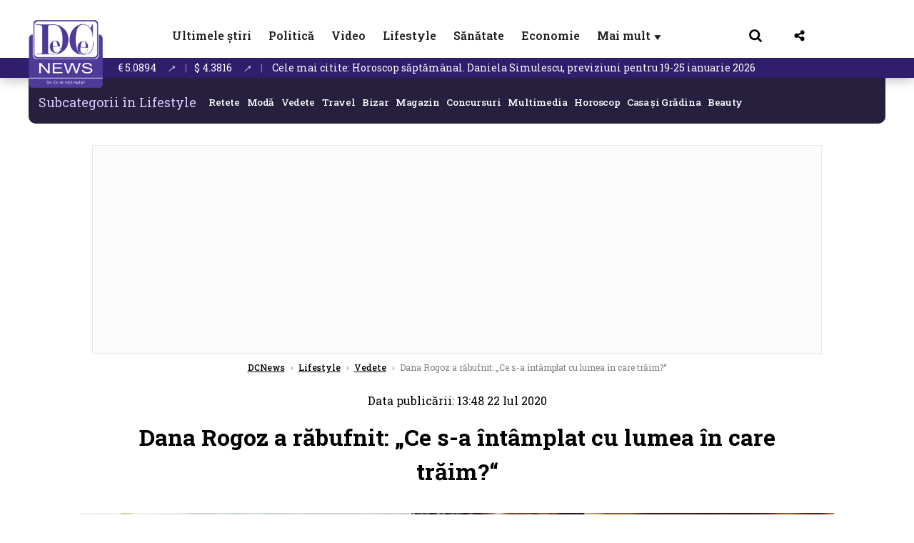

--- FILE ---
content_type: text/html; charset=UTF-8
request_url: https://www.dcnews.ro/dana-rogoz-a-rabufnit-ce-s-a-intamplat-cu-lumea-in-care-traim_761014.html
body_size: 34920
content:
<!DOCTYPE html>
<html lang="ro">

<head>
    <meta charset="UTF-8">
    <meta name="language" content="Romanian" />
    <title>Dana Rogoz a răbufnit: „Ce s-a întâmplat cu lumea în care trăim?“  | DCNews</title>
    <meta name="description" content="Actrița Dana Rogoz (34 de ani) a reacționat pe Facebook legat de atitudinea pe care românii o au legat de pandemia coronavirus, spunând că suntem lipsiți de empatie, că „nu știm să fim uniți și..." />
    <meta name="viewport" content="width=device-width, initial-scale=1.0">
            <link rel="canonical" href="https://www.dcnews.ro/dana-rogoz-a-rabufnit-ce-s-a-intamplat-cu-lumea-in-care-traim_761014.html" />
                <link rel="amphtml" href="https://www.dcnews.ro/amp/dana-rogoz-a-rabufnit-ce-s-a-intamplat-cu-lumea-in-care-traim_761014.html">
                    <script type="application/ld+json">
                {"@context":"http:\/\/schema.org","@type":"BreadcrumbList","itemListElement":[{"@type":"ListItem","position":1,"item":{"name":"DCNews","@id":"https:\/\/www.dcnews.ro"}},{"@type":"ListItem","position":2,"item":{"name":"Lifestyle","@id":"https:\/\/www.dcnews.ro\/stiri-lifestyle"}},{"@type":"ListItem","position":3,"item":{"name":"Vedete","@id":"https:\/\/www.dcnews.ro\/stiri-lifestyle\/vedete-stiri-monden"}},{"@type":"ListItem","position":4,"item":{"name":"Dana Rogoz a r\u0103bufnit: \u201eCe s-a \u00eent\u00e2mplat cu lumea \u00een care tr\u0103im?\u201c","@id":"https:\/\/www.dcnews.ro\/dana-rogoz-a-rabufnit-ce-s-a-intamplat-cu-lumea-in-care-traim_761014.html"}}]}            </script>
                <script type="application/ld+json">
                {"@context":"http:\/\/schema.org","@type":"NewsArticle","mainEntityOfPage":{"@type":"WebPage","@id":"https:\/\/www.dcnews.ro\/dana-rogoz-a-rabufnit-ce-s-a-intamplat-cu-lumea-in-care-traim_761014.html"},"headline":"Dana Rogoz a r\u0103bufnit: \u201eCe s-a \u00eent\u00e2mplat cu lumea \u00een care tr\u0103im?\u201c","image":{"@type":"ImageObject","url":"https:\/\/www.dcnews.ro\/thumbs\/amp\/2020\/07\/22\/dana-rogoz-a-rabufnit-ce-s-a-intamplat-cu-lumea-in-care-traim-3961157.webp","width":1200,"height":675},"datePublished":"2020-07-22T13:48:03+03:00","dateModified":"2020-07-22T13:48:03+03:00","publisher":{"@type":"NewsMediaOrganization","id":"https:\/\/www.dcnews.ro\/#publisher","name":"DCNews","url":"https:\/\/www.dcnews.ro","logo":{"@type":"ImageObject","url":"https:\/\/media.dcnews.ro\/assets_v2\/images\/dcnews_512px_v2.png"}},"description":"Actri\u021ba Dana Rogoz (34 de ani) a reac\u021bionat pe Facebook legat de atitudinea pe care rom\u00e2nii o au legat de pandemia coronavirus, spun\u00e2nd c\u0103 suntem lipsi\u021bi de empatie, c\u0103 \u201enu \u0219tim s\u0103 fim uni\u021bi \u0219i...","author":{"@type":"Organization","name":"DCNews"}}            </script>
            <meta name="expires" content="never" />
    <meta name="revisit-after" content="whenever" />
            <meta name="robots" content="follow, index, max-snippet:-1, max-video-preview:-1, max-image-preview:large" />
        <meta name="theme-color" content="#292c33" />

    <meta name="robots" content="max-image-preview:large">

                <meta property="og:title" content="Dana Rogoz a răbufnit: „Ce s-a întâmplat cu lumea în care trăim?“" />
                <meta property="og:description" content="Actrița Dana Rogoz (34 de ani) a reacționat pe Facebook legat de atitudinea pe care românii o au legat de pandemia coronavirus, spunând că suntem lipsiți de empatie, că „nu știm să fim uniți și..." />
                <meta property="og:image" content="https://www.dcnews.ro/thumbs/amp/2020/07/22/dana-rogoz-a-rabufnit-ce-s-a-intamplat-cu-lumea-in-care-traim-3961157.webp" />
                <meta property="og:image:width" content="1200" />
                <meta property="og:image:height" content="675" />
                <meta property="og:url" content="https://www.dcnews.ro/dana-rogoz-a-rabufnit-ce-s-a-intamplat-cu-lumea-in-care-traim_761014.html" />
                <meta property="og:type" content="article" />
    
    
    
        <link rel="preload" href="https://www.dcnews.ro/static/css/normalize.css" as="style">
        <link rel="preload" href="https://www.dcnews.ro/static/css/owl.carousel.min.css" as="style" />
        <link rel="preload" href="https://www.dcnews.ro/static/css/video-js.css" as="style">
        <link rel="preload" href="https://www.dcnews.ro/static/css/dcnews-style.css?v=1768818707" as="style">
        <link rel="preconnect" href="https://fonts.googleapis.com">
        <link rel="preconnect" href="https://fonts.gstatic.com" crossorigin>

        <link href="https://fonts.googleapis.com/css2?family=Roboto+Slab:wght@100..900&display=swap" rel="stylesheet">


        <link rel="stylesheet" href="https://www.dcnews.ro/static/css/owl.carousel.min.css" type="text/css" />
        <link rel="stylesheet" href="https://www.dcnews.ro/static/css/font-awesome-all.min.css?v=3" type="text/css" />

                    <link rel="stylesheet" href="https://www.dcnews.ro/static/css/video-js.css">                    <link rel="stylesheet" href="https://www.dcnews.ro/static/css/dcnews-style.css?v=1768818707">
            

    <!-- Google tag (gtag.js) added 16.09.2025-->
    <script async src="https://www.googletagmanager.com/gtag/js?id=G-7HX60VQRS8"></script>
    <script>
        window.dataLayer = window.dataLayer || [];

        function gtag() {
            dataLayer.push(arguments);
        }

        gtag('consent', 'default', {
            'ad_storage': 'denied',
            'analytics_storage': 'granted',
            'ad_user_data': 'denied',
            'ad_personalization': 'denied'
        });

        gtag('js', new Date());

        gtag('config', 'G-7HX60VQRS8');
    </script>

    <!-- Meta Pixel Code -->
    <script>
        !function(f,b,e,v,n,t,s)
        {if(f.fbq)return;n=f.fbq=function(){n.callMethod?
            n.callMethod.apply(n,arguments):n.queue.push(arguments)};
            if(!f._fbq)f._fbq=n;n.push=n;n.loaded=!0;n.version='2.0';
            n.queue=[];t=b.createElement(e);t.async=!0;
            t.src=v;s=b.getElementsByTagName(e)[0];
            s.parentNode.insertBefore(t,s)}(window, document,'script',
            'https://connect.facebook.net/en_US/fbevents.js');
        fbq('init', '1429008385508810');
        fbq('track', 'PageView');
    </script>
    <!-- End Meta Pixel Code -->

    <!--Sulvo code-->
    <link rel="preload" as="script" href="https://live.demand.supply/up.js"><script async data-cfasync="false" type="text/javascript" src="https://live.demand.supply/up.js"></script>
    <!--<link rel="preload" as="script" href="https://copyrightcontent.org/ub/ub.js?ai=5ea9fe019cc23668d45eb630">
    <script async data-cfasync="false" type="text/javascript" src="https://copyrightcontent.org/ub/ub.js?ai=5ea9fe019cc23668d45eb630"></script>-->
    <!--End  Sulvo code-->

    <script src="https://fundingchoicesmessages.google.com/i/pub-7670433186403461?ers=1"></script>
    <script src="https://securepubads.g.doubleclick.net/tag/js/gpt.js" crossorigin="anonymous" async></script>
    <!-- end Google tag (gtag.js)-->

            <script type="text/javascript">
            function toggleMore() {
                $('.overlay_wrapper').toggleClass('active');
                $('.logo_fl ').toggleClass('small');
            }

            function toggleSearch() {
                $('.icon_menu_search').toggleClass('active');
                $('.gcse-wrapper').toggleClass('active');
            }
        </script>

        
        <script>
            var articles = [{"article_title":"Rom\u00e2nia, aproape de o criz\u0103 f\u0103r\u0103 precedent. Biri\u015f: Anul din care pensiile risc\u0103 s\u0103 nu mai poat\u0103 fi pl\u0103tite","article_url":"https:\/\/www.dcnews.ro\/romania-aproape-de-o-criza-fara-precedent-biris-anul-din-care-pensiile-risca-sa-nu-mai-poata-fi-platite_1029692.html"},{"article_title":"Horoscop 18 ianuarie 2026. Lun\u0103 Nou\u0103 \u00een Capricorn. Previziuni pentru toate zodiile","article_url":"https:\/\/www.dcnews.ro\/horoscop-18-ianuarie-2026-luna-noua-in-capricorn-previziuni-pentru-toate-zodiile_1029613.html"},{"article_title":"Horoscop s\u0103pt\u0103m\u00e2nal. Daniela Simulescu, previziuni pentru 19-25 ianuarie 2026","article_url":"https:\/\/www.dcnews.ro\/horoscop-saptamanal-daniela-simulescu-previziuni-pentru-19-25-ianuarie-2026_1029697.html"},{"article_title":"Rom\u00e2nia, \u00eentre criza Groenlandei \u015fi invita\u0163ia lui Trump \u00een Consiliul pentru Pace. Chirieac, dup\u0103 reac\u0163ia lui Nicu\u015for Dan: Nu \u0219tim ce s\u0103 facem! ","article_url":"https:\/\/www.dcnews.ro\/romania-intre-criza-groenlandei-si-invitatia-lui-trump-in-consiliul-pentru-pace-chirieac-dupa-reactia-lui-nicusor-dan-nu-stim-ce-sa-facem_1029716.html"},{"article_title":"Ce pensie are Carmen T\u0103nase: Am dou\u0103 pensii cum ar veni, \u0219i de acolo \u0219i de acolo","article_url":"https:\/\/www.dcnews.ro\/ce-pensie-are-carmen-tanase-am-doua-pensii-cum-ar-veni-si-de-acolo-si-de-acolo_1029643.html"}]        </script>

                    

            <script>
                            </script>
        
    
    
        <script data-cfasync="false" type="text/javascript">


        </script>
        <!-- Cxense SATI script end -->
    


                        <meta name="publish-date" content="2020-07-22T13:48:03+03:00" />
            <meta property="article:modified_time" content="2020-07-22T13:48:03+03:00" />
            <meta name="cXenseParse:publishtime" content="2020-07-22T10:48:03Z" />
            <meta name="cXenseParse:pageclass" content="article" />
            <meta property="cXenseParse:author" content="57aeee35c9" />
                <meta name="cXenseParse:url" content="https://www.dcnews.ro/dana-rogoz-a-rabufnit-ce-s-a-intamplat-cu-lumea-in-care-traim_761014.html" />
    
            
<!--Gemius video outstream sticky floating-->
<!--<script src="https://publisher.caroda.io/videoPlayer/caroda.min.js?ctok=6a2afe4b095653261466" crossorigin="anonymous" defer></script>-->
<!--End Gemius video outstream sticky floating-->

<!--<script async src="https://securepubads.g.doubleclick.net/tag/js/gpt.js" crossorigin="anonymous"></script>-->

<script >
    var googletag = googletag || {};googletag.cmd = googletag.cmd || [];
    googletag.cmd.push(function() {

        googletag.defineSlot("/1473368974/dcnews_gpt/billboard_responsive", [[900,200], [970,90], [970,200], [970,250]], "div-gpt-dcnews_gpt-billboard_responsive")
            .defineSizeMapping(
                googletag
                    .sizeMapping()
                    .addSize([1920, 0],  [[900,200], [970,90], [970,200], [970,250] ])
                    .addSize([1600, 0],  [[900,200], [970,90], [970,200], [970,250] ])
                    .addSize([900, 0],  [[900,200], [970,90], [970,200], [970,250]  ])
                    .addSize([0, 0], [])
                    .build()
            )
            .addService(googletag.pubads());

        /*Alternativa pentru billboard_responsive mobil*/
        googletag.defineSlot("/1473368974/dcnews_gpt/box1_mobile_responsive", [[300,50],  [300,100], [300,223], [300,250], [320,50], [320,100], [336,250], [336,280], [728,90], [750,250], [750,300]], "div-gpt-dcnews_gpt-box1_mobile_responsive")
            .defineSizeMapping(
                googletag
                    .sizeMapping()
                    .addSize([990, 0],  [ [728,90], [750,250]], [750,300])
                    .addSize([336, 0],  [ [300,50], [300,100], [300,223], [300,250], [320,50], [320,100], [336,250], [336,280]])
                    .addSize([320, 0],  [ [300,50], [300,100], [300,223], [300,250], [320,50], [320,100]])
                    .addSize([0, 0], [])
                    .build()
            )
            .addService(googletag.pubads());

        /*billboard_responsive_2 desktop and mobil*/
        googletag.defineSlot("/1473368974/dcnews_gpt/billboard_responsive_2", [[900,200], [970,90], [970,200], [970,250], [728, 90], [728, 200], [750, 100], [750, 200], [750, 250], [750,300], [300, 250], [300, 600], [320, 50], [320, 100], [336, 250], [336, 280]], "div-gpt-dcnews_gpt-billboard_responsive_2")
            .defineSizeMapping(
                googletag
                    .sizeMapping()
                    .addSize([990, 0],  [[900,200], [970,90], [970,200], [970,250]])
                    .addSize([800, 0],  [[728, 90], [728, 200], [750, 100], [750, 200], [750, 250], [750,300]])
                    .addSize([336, 0],  [[300, 250], [300, 600], [320, 50], [320, 100], [336, 250], [336, 280]])
                    .addSize([320, 0],  [[300, 250], [300, 600], [320, 50], [320, 100]])
                    .addSize([0, 0], [])
                    .build()
            )
            .addService(googletag.pubads());

        /*End billboard_responsive_2 desktop and mobil*/

        /*box1_horizontal desktop*/
        googletag.defineSlot("/1473368974/dcnews_gpt/box1_horizontal", [[728,90], [728,200], [750,100], [750,200], [750,300]], "div-gpt-dcnews_gpt-box1_horizontal").addService(googletag.pubads());
        /*End box1_horizontal desktop*/

        /*Alternativa pentru box1_horizontal mobil*/
        googletag.defineSlot("/1473368974/dcnews_gpt/box2_mobile_responsive", [[300,50],  [300,100], [300,223], [300,250], [300,600], [320,50], [320,100], [336,250], [336,280], [728,90], [750,250], [750,300]], "div-gpt-dcnews_gpt-box2_mobile_responsive")
            .defineSizeMapping(
                googletag
                    .sizeMapping()
                    .addSize([990, 0],  [ [728,90], [750,250], [750,300]])
                    .addSize([336, 0],  [ [300,50], [300,100], [300,223], [300,250], [300,600], [320,50], [320,100], [336,250], [336,280]])
                    .addSize([320, 0],  [ [300,50], [300,100], [300,223], [300,250], [300,600], [320,50], [320,100]])
                    .addSize([0, 0], [])
                    .build()
            )
            .addService(googletag.pubads());
        /*End Alternativa pentru box1_horizontal mobil*/

        /*box2_horizontal desktop si mobil*/
        googletag.defineSlot("/1473368974/dcnews_gpt/box2_horizontal", [[300, 100], [300, 220], [300, 223], [300, 250], [300, 600], [320, 50], [320, 100], [336, 250], [336, 280], [410, 300], [700, 456], [728, 90], [728, 200], [750, 100], [750, 200], [750, 250], [750,300], [900, 200], [970, 250]], "div-gpt-dcnews_gpt-box2_horizontal")
            .defineSizeMapping(
                googletag
                    .sizeMapping()
                    .addSize([990, 0],  [[728, 90], [728, 200], [750, 100], [750, 200], [750, 250], [750,300], [900, 200], [970, 250]])
                    .addSize([800, 600],  [[700,456],[728, 90], [728, 200], [750, 100], [750, 200], [750, 250], [750,300]])
                    .addSize([800, 0],  [[410,300], [700, 456], [728, 90], [728, 200], [750, 100], [750, 200], [750, 250], [750,300]])
                    .addSize([336, 0],  [[300, 100], [300, 220], [300, 223], [300, 250], [300, 600], [320, 50], [320, 100], [336, 250], [336, 280]])
                    .addSize([320, 0],  [[300, 100], [300, 220], [300, 223], [300, 250], [300, 600], [320, 50], [320, 100]])
                    .addSize([0, 0], [])
                    .build()
            )
            .addService(googletag.pubads()).setCollapseEmptyDiv(true, true);
        /*End ox2_horizontal desktop si mobil*/

        /*box3_mobile_responsive mobil_only*/
        googletag.defineSlot("/1473368974/dcnews_gpt/box3_mobile_responsive", [[300,50],  [300,100], [300,223], [300,250], [300,600], [320,50], [320,100], [336,250], [336,280]], "div-gpt-dcnews_gpt-box3_mobile_responsive")
            .defineSizeMapping(
                googletag
                    .sizeMapping()
                    .addSize([600, 0],  [])
                    .addSize([336, 0],  [ [300,50], [300,100], [300,223], [300,250], [300,600], [320,50], [320,100], [336,250], [336,280]])
                    .addSize([320, 0],  [ [300,50], [300,100], [300,223], [300,250], [300,600], [320,50], [320,100]])
                    .addSize([0, 0], [])
                    .build()
            )
            .addService(googletag.pubads());
        /*End box3_mobile_responsive mobil_only*/

        /*box4_mobile_responsive mobil_only*/
        googletag.defineSlot("/1473368974/dcnews_gpt/box4_mobile_responsive", [[300,50],  [300,100], [300,223], [300,250], [300,600], [320,50], [320,100], [336,250], [336,280]], "div-gpt-dcnews_gpt-box4_mobile_responsive")
            .defineSizeMapping(
                googletag
                    .sizeMapping()
                    .addSize([600, 0],  [])
                    .addSize([336, 0],  [ [300,50], [300,100], [300,223], [300,250], [300,600], [320,50], [320,100], [336,250], [336,280]])
                    .addSize([320, 0],  [ [300,50], [300,100], [300,223], [300,250], [300,600], [320,50], [320,100]])
                    .addSize([0, 0], [])
                    .build()
            )
            .addService(googletag.pubads());
        /*End box4_mobile_responsive mobil_only*/

        /*Boxuri coloana dreapta desktop, coborate pe mobil */
        googletag.defineSlot("/1473368974/dcnews_gpt/box1_right", [[300, 480], [300, 450], [300, 100], [300, 250], [300, 600], [300, 200]], "div-gpt-dcnews_gpt-box1_right")
            .addService(googletag.pubads());

        googletag.defineSlot("/1473368974/dcnews_gpt/box2_right", [[300,100], [300,200], [300,250], [300,450], [300,480], [300,600]], "div-gpt-dcnews_gpt-box2_right").addService(googletag.pubads());
        /*End Boxuri coloana dreapta desktop, coborate pe mobil */

        /*Promo intern in pagina de articol same_section*/
       /* googletag.defineSlot("/1473368974/dcnews_gpt/promo_intern_mobil_ultimele_stiri_1", ["fluid"], "div-gpt-dcnews_gpt-promo_intern_mobil_ultimele_stiri_1").addService(googletag.pubads());

        googletag.defineSlot("/1473368974/dcnews_gpt/promo_intern_mobil_ultimele_stiri_10", ["fluid"], "div-gpt-dcnews_gpt-promo_intern_mobil_ultimele_stiri_10").addService(googletag.pubads());

        googletag.defineSlot("/1473368974/dcnews_gpt/promo_intern_mobil", ["fluid"], "div-gpt-dcnews_gpt-promo_intern_mobil").addService(googletag.pubads());*/

        /*End Promo intern in pagina de articol same_section*/

        /*Coduri video inread doar pe paginile care au video*/

        googletag.defineSlot("/1473368974/dcnews_gpt/desktop_video_inread", [700,456], "div-gpt-dcnews_gpt-desktop_video_inread").addService(googletag.pubads());

        googletag.defineSlot("/1473368974/dcnews_gpt/mobil_video_inread", [[300, 220], [700, 456], [410, 300]], "div-gpt-dcnews_gpt-mobil_video_inread")
            .defineSizeMapping(
                googletag
                    .sizeMapping()
                    .addSize([800, 600],  [ [700,456]])
                    .addSize([800, 0],  [ [410,300]])
                    .addSize([320, 0],  [ [300,220]])
                    .addSize([0, 0], [])
                    .build()
            )
            .addService(googletag.pubads());

        /*End Coduri video inread doar pe paginile care au video*/


        /*Branding codes U shape*/

        googletag.defineSlot("/1473368974/dcnews_gpt/branding_top", [1200, 250], "div-gpt-dcnews_gpt-branding_top").addService(googletag.pubads()).setCollapseEmptyDiv(true, true);

        googletag.defineSlot("/1473368974/dcnews_gpt/branding_left", [120, 601], "div-gpt-dcnews_gpt-branding_left").addService(googletag.pubads()).setCollapseEmptyDiv(true, true);

        googletag.defineSlot("/1473368974/dcnews_gpt/branding_right", [120, 602], "div-gpt-dcnews_gpt-branding_right").addService(googletag.pubads()).setCollapseEmptyDiv(true, true);

        /*End Branding codes U shape*/

        /*Box6 mobile*/
        googletag.defineSlot("/1473368974/dcnews_gpt/box6_mobile_responsive", [300,600], "div-gpt-dcnews_gpt-box6_mobile_responsive").addService(googletag.pubads()).setCollapseEmptyDiv(true, true);
        /*End Box6 mobile*/

        /*Floating formats*/
        googletag.defineSlot("/1473368974/dcnews_gpt/floating", [1,1], "div-gpt-dcnews_gpt-floating").addService(googletag.pubads()).setCollapseEmptyDiv(true, true);
        /*End Floating formats*/


                            googletag.pubads().setTargeting('dcnews_category', ["Lifestyle","Vedete"] );
        
        
        googletag.pubads().disableInitialLoad();
        googletag.pubads().enableSingleRequest();
        googletag.enableServices();

    });
</script>        <meta name="google-site-verification" content="JZn9dSTKCkiuoUQ-2JAzfouV_TG0tz69UaqFi0O75vM" />
    <meta name="verification" content="6d2a01f8e323e95738b19a4af7342bfb" />

    
    <meta property="fb:app_id" content="261858925298466" />

    <meta name='profitshareid' content='8d89c14d9fb3ec676a1f69c238ccacd9' />
    <meta property="fb:pages" content="2046461195600068" />
    <meta property="fb:pages" content="296067753922553" />
    
    <script>
        var home = 0;
        var new_website = 1    </script>

    

    <style>
        @media screen and (max-width: 500px) {
            .burger-wrapper {
                display: inline-block;
                width: 40%;
                vertical-align: middle;
            }

            #nav-icon3 {
                width: 20px;
                height: 15px;
                position: relative;
                margin: 20px;
                margin-left: 15px;
                -webkit-transform: rotate(0deg);
                -moz-transform: rotate(0deg);
                -o-transform: rotate(0deg);
                transform: rotate(0deg);
                -webkit-transition: .5s ease-in-out;
                -moz-transition: .5s ease-in-out;
                -o-transition: .5s ease-in-out;
                transition: .5s ease-in-out;
                cursor: pointer;
            }

            #nav-icon3 span:nth-child(1) {
                top: 0;
            }

            #nav-icon3 span {
                display: block;
                position: absolute;
                height: 2px;
                width: 100%;
                background: #3a2a77;
                opacity: 1;
                left: 0;
                -webkit-transform: rotate(0deg);
                -moz-transform: rotate(0deg);
                -o-transform: rotate(0deg);
                transform: rotate(0deg);
                -webkit-transition: .25s ease-in-out;
                -moz-transition: .25s ease-in-out;
                -o-transition: .25s ease-in-out;
                transition: .25s ease-in-out;
            }

            .logo {
                text-align: center;
                vertical-align: middle;
                margin-bottom: 10px;
                margin-top: 11px;
                padding: 0;
                width: 20%;
                display: inline-block;
            }

            .nxt_menu,
            .nxt_menu_v2 {
                opacity: 0;
                width: 100%;
                position: absolute;
                top: -700px;
                background: #261f3d;
                z-index: 110;
                -webkit-box-shadow: 0 5px 30px 0px #000000;
                -moz-box-shadow: 0 5px 30px 0px #000000;
                box-shadow: 0 5px 30px 0px #000000;
                -webkit-transition: all ease-out .2s;
                -moz-transition: all ease-out .2s;
                -o-transition: all ease-out .2s;
                transition: all ease-out .2s;
            }

            .is_visible {
                opacity: 1;
                top: 0;
            }

            .nxt_menu_v2 h3 {
                display: inline-block;
                color: #fff;
                margin: 0 auto;
                line-height: 52px;
                font-size: 20px;
            }

            .subMenu_header {
                text-align: center;
                margin-bottom: 10px;
                height: 52px;
                padding-bottom: 10px;
                border-bottom: 1px solid #fff;
            }

            .subMenu_header i {
                position: absolute;
                left: 20px;
                top: 25px;
                font-size: 20px;
            }

            .nxt_menu_item .fa-caret-right {
                padding: 20px;
                position: absolute;
                bottom: -11px;
                font-size: 18px;
                color: #fff;
                right: 30px;
            }

            .nxt_menu_content {
                margin: 2%;
                color: #fff;
            }

            .nxt_menu_item {
                font-weight: 600;
                font-size: 13px;
                padding: 10px;
                padding-right: 0;
                position: relative;
                width: 48%;
                font-weight: 600;
                box-sizing: border-box;
                display: inline-block;
                vertical-align: middle;
            }

            .nxt_menu_item a {
                color: #fff;
            }

            .nxt_menu_item.selected a {
                color: #fecb30;
                font-weight: 800
            }

            .icon_menu_close {
                width: 50px;
                object-fit: contain;
                position: absolute;
                left: 12px;
                top: 10px;
                padding: 10px;
                cursor: pointer;
            }
        }
    </style>
    <script>
        var menuStack = [];

        function showSubmenu(id, name, url) {
            if (id != menuStack[menuStack.length - 1] && menuStack.length) {
                // $("#subMenu"+menuStack[menuStack.length-1]).slideUp("fast", function() {
                // 	$("#subMenu"+id).slideDown("fast");
                // });
                hide(document.getElementById("subMenu" + menuStack[menuStack.length - 1]));
                show(document.getElementById("subMenu" + id));
            } else {
                show(document.getElementById("subMenu" + id));
            }
            if (name != "") document.querySelector("#subMenu" + id + " .nxt_menu_v2_title").innerHTML = name;
            if (url != "") document.querySelector("#subMenu" + id + " .first a").innerHTML = name;
            if (url != "") document.querySelector("#subMenu" + id + " .first a").href = url;

            if ((menuStack.length == 0 || menuStack[menuStack.length - 1] != id) && id)
                menuStack.push(id);
        }

        function closeSubmenu(id) {
            hide(document.getElementById("subMenu" + id));
            // $("#subMenu"+id).slideUp("fast",function() {
            menuStack.pop();
            if (menuStack.length)
                showSubmenu(menuStack[menuStack.length - 1], "", "");
            // });

        }

        function toggleMenu() {
            showSubmenu(0, "", "");
        }

        // Show an element
        var show = function(elem) {
            // elem.style.display = 'block';
            elem.classList.add('is_visible');
        };

        // Hide an element
        var hide = function(elem) {
            // elem.style.display = 'none';
            elem.classList.remove('is_visible');
        };
    </script>

    <script>
        var pool_results_enabled = 1    </script>
</head>

<body class="body-new body-article">

    <noscript><img height="1" width="1" style="display:none" src="https://www.facebook.com/tr?id=1429008385508810&ev=PageView&noscript=1"/></noscript>

    <!-- Google Tag Manager (noscript) -->     <script>
        var ad = document.createElement('div');
        ad.id = 'AdSense';
        ad.className = 'AdSense';
        ad.style.display = 'block';
        ad.style.position = 'absolute';
        ad.style.top = '-1px';
        ad.style.height = '1px';
        document.body.appendChild(ad);
    </script>
    <div id="fb-root"></div>



    
    <div class="header_all_wrapper desktop_only">
        <div class="header_all" id="header_all">
            <div class="header_wrapper">
                <div id="header">
                    <div class="header_v2_left">
                        <a class="logo_fl" id="logo_fl" href="/" title="" rel="nofollow"></a>
                    </div>
                    <div class="header_v2_center">
                        <nav class="nav" itemscope="" itemtype="http://www.schema.org/SiteNavigationElement">
                            <ul class="nav-list">
                                                                        <li class="nav-list-item" itemprop="name">
                                            <a href="https://www.dcnews.ro/news" title="Ultimele știri" class="nav-list-item-link " itemprop="url">Ultimele știri</a>
                                        </li>
                                    
                                                                        <li class="nav-list-item" itemprop="name">
                                            <a href="https://www.dcnews.ro/politica" title="Politică" class="nav-list-item-link " itemprop="url">Politică</a>
                                        </li>
                                    
                                                                        <li class="nav-list-item" itemprop="name">
                                            <a href="/video" title="Video" class="nav-list-item-link " itemprop="url">Video</a>
                                        </li>
                                                                            <li class="nav-list-item" itemprop="name">
                                            <a href="https://www.dcnews.ro/stiri-lifestyle" title="Lifestyle" class="nav-list-item-link " itemprop="url">Lifestyle</a>
                                        </li>
                                    
                                                                        <li class="nav-list-item" itemprop="name">
                                            <a href="https://www.dcnews.ro/sanatate-magazin" title="Sănătate" class="nav-list-item-link " itemprop="url">Sănătate</a>
                                        </li>
                                    
                                
                                                                        <li class="nav-list-item" itemprop="name">
                                            <a href="https://www.dcnews.ro/economie-si-afaceri" title="Economie" class="nav-list-item-link " itemprop="url">Economie</a>
                                        </li>
                                    
                                                                <li class="nav-list-item" itemprop="name">
                                    <a href="#" title="Mai mult" class="nav-list-item-link" itemprop="url" onclick="toggleMore(event);" id="more_toggle">Mai mult <span class="menu-caret">▼</span>
                                    </a>
                                </li>
                            </ul>
                        </nav>
                    </div>
                    <div class="header_v2_right">
                        <div class="icon_wrapper">
                            <img src="https://media.dcnews.ro/assets/images/icon_search_desktop.png" class="icon_menu_search" id="icon_menu_search" onclick="toggleSearch();" width="20" height="18">
                            <div class="gcse-wrapper" id="gcse-wrapper">
                                <form name="" action="/cauta" method="get" id="searchSiteForm">
                                    <input type="text" class="nxt_searchInput" id="nxt_searchInput" name="q" placeholder="Scrie aici pentru a căuta">
                                    <button type="submit" class="nxt_searchSubmit" value="">
                                        <img src="https://media.dcnews.ro/assets/images/icon_search_desktop.png" class="icon_menu_search" width="20" height="18">
                                    </button>
                                </form>
                            </div>
                        </div>
                        <div class="icon_wrapper">
                            <img src="https://media.dcnews.ro/assets/images/icon_share.png" class="icon_menu_share" width="20" height="20">
                            <div class="social-wrapper" id="social-wrapper">
                                <a href="https://www.facebook.com/dcnews.ro/" target="_blank">
                                    <div class="social-network">
                                        <div class="social-icon">
                                            <img src="https://media.dcnews.ro/assets/images/icon_social_fb.png" width="23" height="23">
                                        </div> Facebook
                                    </div>
                                </a>
                                <a href="https://www.youtube.com/channel/UCM0GcCS1HPUhVxRVOvxg2ag" target="_blank">
                                    <div class="social-network">
                                        <div class="social-icon">
                                            <img src="https://media.dcnews.ro/assets/images/icon_social_yt.png" width="23" height="23">
                                        </div> YouTube
                                    </div>
                                </a>
                                <a href="https://www.instagram.com/rodcnews/" target="_blank">
                                    <div class="social-network">
                                        <div class="social-icon">
                                            <img src="https://media.dcnews.ro/assets/images/icon_social_ig.png" width="23" height="23">
                                        </div> Instagram
                                    </div>
                                </a>
                            </div>
                        </div>
                    </div>
                    <div class="clear"></div>
                </div>
            </div>
            <div class="overlay_wrapper" id="overlay_wrapper">
                <div class="overlay">
                                            <div class="overlay_col">
                            <ul>
                                                                    <li class="main_category">
                                        <a href="/news" title="Stiri">
                                            <h3>Stiri</h3>
                                        </a>
                                    </li>
                                                                            <li class="category_level_3">
                                            <a href="https://www.dcnews.ro/news/stiri-diaspora-news" title="Diaspora" class="nav-list-item-link " itemprop="url">Diaspora</a>
                                        </li>
                                                                            <li class="category_level_3">
                                            <a href="https://www.dcnews.ro/news/international" title="Internațional" class="nav-list-item-link " itemprop="url">Internațional</a>
                                        </li>
                                                                            <li class="category_level_3">
                                            <a href="https://www.dcnews.ro/news/educatie-news" title="Educație" class="nav-list-item-link " itemprop="url">Educație</a>
                                        </li>
                                                                            <li class="category_level_3">
                                            <a href="https://www.dcnews.ro/news/informatii-utile-stiri" title="Info utile" class="nav-list-item-link " itemprop="url">Info utile</a>
                                        </li>
                                                                            <li class="category_level_3">
                                            <a href="https://www.dcnews.ro/news/justitie-news" title="Justitie" class="nav-list-item-link " itemprop="url">Justitie</a>
                                        </li>
                                                                            <li class="category_level_3">
                                            <a href="https://www.dcnews.ro/news/social-news" title="Social" class="nav-list-item-link " itemprop="url">Social</a>
                                        </li>
                                                                            <li class="category_level_3">
                                            <a href="https://www.dcnews.ro/news/stiinta-magazin" title="Stiinta" class="nav-list-item-link " itemprop="url">Stiinta</a>
                                        </li>
                                                                            <li class="category_level_3">
                                            <a href="https://www.dcnews.ro/news/anchete" title="Anchete" class="nav-list-item-link " itemprop="url">Anchete</a>
                                        </li>
                                                                            <li class="category_level_3">
                                            <a href="https://www.dcnews.ro/news/auto" title="Auto" class="nav-list-item-link " itemprop="url">Auto</a>
                                        </li>
                                                                            <li class="category_level_3">
                                            <a href="https://www.dcnews.ro/news/stiri-din-mass-media" title="Mass-media" class="nav-list-item-link " itemprop="url">Mass-media</a>
                                        </li>
                                                                            <li class="category_level_3">
                                            <a href="https://www.dcnews.ro/news/eveniment" title="Eveniment" class="nav-list-item-link " itemprop="url">Eveniment</a>
                                        </li>
                                                                            <li class="category_level_3">
                                            <a href="https://www.dcnews.ro/news/interviuri-dcnews" title="Interviuri DCNews" class="nav-list-item-link " itemprop="url">Interviuri DCNews</a>
                                        </li>
                                                                            <li class="category_level_3">
                                            <a href="https://www.dcnews.ro/news/punctul-pe-zi" title="Punctul pe zi" class="nav-list-item-link " itemprop="url">Punctul pe zi</a>
                                        </li>
                                                                            <li class="category_level_3">
                                            <a href="https://www.dcnews.ro/news/bancul-zilei-magazin" title="Bancul zilei" class="nav-list-item-link " itemprop="url">Bancul zilei</a>
                                        </li>
                                                                            <li class="category_level_3">
                                            <a href="https://www.dcnews.ro/news/comunicate-de-presa-2" title="Comunicate de presa" class="nav-list-item-link " itemprop="url">Comunicate de presa</a>
                                        </li>
                                                                                                </ul>
                        </div> <!-- .overlay_col -->
                                            <div class="overlay_col">
                            <ul>
                                                                    <li class="main_category">
                                        <a href="/politica" title="Politica">
                                            <h3>Politica</h3>
                                        </a>
                                    </li>
                                                                            <li class="category_level_3">
                                            <a href="https://www.dcnews.ro/politica/analiza-politica" title="Analiza Politica" class="nav-list-item-link " itemprop="url">Analiza Politica</a>
                                        </li>
                                                                            <li class="category_level_3">
                                            <a href="https://www.dcnews.ro/politica/culise" title="Culise" class="nav-list-item-link " itemprop="url">Culise</a>
                                        </li>
                                                                            <li class="category_level_3">
                                            <a href="https://www.dcnews.ro/politica/guvern-politica" title="Guvern" class="nav-list-item-link " itemprop="url">Guvern</a>
                                        </li>
                                                                            <li class="category_level_3">
                                            <a href="https://www.dcnews.ro/politica/parlament-politica" title="Parlament" class="nav-list-item-link " itemprop="url">Parlament</a>
                                        </li>
                                                                            <li class="category_level_3">
                                            <a href="https://www.dcnews.ro/politica/partide-politice-politica" title="Partide politice" class="nav-list-item-link " itemprop="url">Partide politice</a>
                                        </li>
                                                                            <li class="category_level_3">
                                            <a href="https://www.dcnews.ro/politica/personalitati-politice" title="Personalitati politice" class="nav-list-item-link " itemprop="url">Personalitati politice</a>
                                        </li>
                                                                            <li class="category_level_3">
                                            <a href="https://www.dcnews.ro/politica/sondaje-politica" title="Sondaje" class="nav-list-item-link " itemprop="url">Sondaje</a>
                                        </li>
                                                                            <li class="category_level_3">
                                            <a href="https://www.dcnews.ro/politica/alegeri/alegeri-bucuresti-2025" title="Alegeri locale București 2025" class="nav-list-item-link " itemprop="url">Alegeri locale București 2025</a>
                                        </li>
                                                                                                </ul>
                        </div> <!-- .overlay_col -->
                                            <div class="overlay_col">
                            <ul>
                                                                    <li class="main_category">
                                        <a href="/video" title="Video">
                                            <h3>Video</h3>
                                        </a>
                                    </li>
                                                                                                        <li class="main_category">
                                        <a href="/stiri-lifestyle" title="Lifestyle">
                                            <h3>Lifestyle</h3>
                                        </a>
                                    </li>
                                                                            <li class="category_level_3">
                                            <a href="https://www.dcnews.ro/stiri-lifestyle/retete" title="Retete" class="nav-list-item-link " itemprop="url">Retete</a>
                                        </li>
                                                                            <li class="category_level_3">
                                            <a href="https://www.dcnews.ro/stiri-lifestyle/moda-stiri-monden" title="Modă" class="nav-list-item-link " itemprop="url">Modă</a>
                                        </li>
                                                                            <li class="category_level_3">
                                            <a href="https://www.dcnews.ro/stiri-lifestyle/vedete-stiri-monden" title="Vedete" class="nav-list-item-link " itemprop="url">Vedete</a>
                                        </li>
                                                                            <li class="category_level_3">
                                            <a href="https://www.dcnews.ro/stiri-lifestyle/travel" title="Travel" class="nav-list-item-link " itemprop="url">Travel</a>
                                        </li>
                                                                            <li class="category_level_3">
                                            <a href="https://www.dcnews.ro/stiri-lifestyle/bizar-stiri-magazin" title="Bizar" class="nav-list-item-link " itemprop="url">Bizar</a>
                                        </li>
                                                                            <li class="category_level_3">
                                            <a href="https://www.dcnews.ro/stiri-lifestyle/magazin" title="Magazin" class="nav-list-item-link " itemprop="url">Magazin</a>
                                        </li>
                                                                            <li class="category_level_3">
                                            <a href="https://www.dcnews.ro/stiri-lifestyle/concursuri-magazin" title="Concursuri" class="nav-list-item-link " itemprop="url">Concursuri</a>
                                        </li>
                                                                            <li class="category_level_3">
                                            <a href="https://www.dcnews.ro/stiri-lifestyle/foto-video" title="Multimedia" class="nav-list-item-link " itemprop="url">Multimedia</a>
                                        </li>
                                                                            <li class="category_level_3">
                                            <a href="https://www.dcnews.ro/stiri-lifestyle/horoscop" title="Horoscop" class="nav-list-item-link " itemprop="url">Horoscop</a>
                                        </li>
                                                                            <li class="category_level_3">
                                            <a href="https://www.dcnews.ro/stiri-lifestyle/casa-si-gradina" title="Casa și Grădina" class="nav-list-item-link " itemprop="url">Casa și Grădina</a>
                                        </li>
                                                                            <li class="category_level_3">
                                            <a href="https://www.dcnews.ro/stiri-lifestyle/beauty" title="Beauty" class="nav-list-item-link " itemprop="url">Beauty</a>
                                        </li>
                                                                                                </ul>
                        </div> <!-- .overlay_col -->
                                            <div class="overlay_col">
                            <ul>
                                                                    <li class="main_category">
                                        <a href="/sanatate-magazin" title="Sanatate">
                                            <h3>Sanatate</h3>
                                        </a>
                                    </li>
                                                                            <li class="category_level_3">
                                            <a href="https://www.dcnews.ro/sanatate-magazin/coronavirus" title="Coronavirus" class="nav-list-item-link " itemprop="url">Coronavirus</a>
                                        </li>
                                                                            <li class="category_level_3">
                                            <a href="https://www.dcnews.ro/sanatate-magazin/academia-de-sanatate" title="Academia de Sanatate" class="nav-list-item-link " itemprop="url">Academia de Sanatate</a>
                                        </li>
                                                                            <li class="category_level_3">
                                            <a href="https://www.dcnews.ro/sanatate-magazin/umf-carol-davila-in-prima-linie-a-luptei-cu-covid-19" title="UMF Carol Davila" class="nav-list-item-link " itemprop="url">UMF Carol Davila</a>
                                        </li>
                                                                                                </ul>
                        </div> <!-- .overlay_col -->
                                            <div class="overlay_col">
                            <ul>
                                                            </ul>
                        </div> <!-- .overlay_col -->
                                            <div class="overlay_col">
                            <ul>
                                                                    <li class="main_category">
                                        <a href="/economie-si-afaceri" title="Economie">
                                            <h3>Economie</h3>
                                        </a>
                                    </li>
                                                                            <li class="category_level_3">
                                            <a href="https://www.dcnews.ro/economie-si-afaceri/educatie-financiara" title="Educatie financiara" class="nav-list-item-link " itemprop="url">Educatie financiara</a>
                                        </li>
                                                                                                </ul>
                        </div> <!-- .overlay_col -->
                                            <div class="overlay_col">
                            <ul>
                                                                    <li class="main_category">
                                        <a href="/stiri-sport" title="Sport">
                                            <h3>Sport</h3>
                                        </a>
                                    </li>
                                                                            <li class="category_level_3">
                                            <a href="https://www.dcnews.ro/stiri-sport/personalitati-din-sport" title="Personalitati din sport" class="nav-list-item-link " itemprop="url">Personalitati din sport</a>
                                        </li>
                                                                            <li class="category_level_3">
                                            <a href="https://www.dcnews.ro/stiri-sport/fotbal" title="Fotbal" class="nav-list-item-link " itemprop="url">Fotbal</a>
                                        </li>
                                                                            <li class="category_level_3">
                                            <a href="https://www.dcnews.ro/stiri-sport/tenis" title="Tenis" class="nav-list-item-link " itemprop="url">Tenis</a>
                                        </li>
                                                                            <li class="category_level_3">
                                            <a href="https://www.dcnews.ro/stiri-sport/volei" title="Volei" class="nav-list-item-link " itemprop="url">Volei</a>
                                        </li>
                                                                            <li class="category_level_3">
                                            <a href="https://www.dcnews.ro/stiri-sport/handbal" title="Handbal" class="nav-list-item-link " itemprop="url">Handbal</a>
                                        </li>
                                                                            <li class="category_level_3">
                                            <a href="https://www.dcnews.ro/stiri-sport/sporturi-de-iarna" title="Sporturi de iarna" class="nav-list-item-link " itemprop="url">Sporturi de iarna</a>
                                        </li>
                                                                            <li class="category_level_3">
                                            <a href="https://www.dcnews.ro/stiri-sport/alte-sporturi" title="Alte sporturi" class="nav-list-item-link " itemprop="url">Alte sporturi</a>
                                        </li>
                                                                            <li class="category_level_3">
                                            <a href="https://www.dcnews.ro/stiri-sport/competitii-sport" title="Competitii" class="nav-list-item-link " itemprop="url">Competitii</a>
                                        </li>
                                                                                                        <li class="main_category">
                                        <a href="/cultura-news2" title="Cultura">
                                            <h3>Cultura</h3>
                                        </a>
                                    </li>
                                                                            <li class="category_level_3">
                                            <a href="https://www.dcnews.ro/cultura-news2/cultura-teatru-dans" title="Teatru - Dans" class="nav-list-item-link " itemprop="url">Teatru - Dans</a>
                                        </li>
                                                                            <li class="category_level_3">
                                            <a href="https://www.dcnews.ro/cultura-news2/cultura-film" title="Film" class="nav-list-item-link " itemprop="url">Film</a>
                                        </li>
                                                                            <li class="category_level_3">
                                            <a href="https://www.dcnews.ro/cultura-news2/cultura-expozitii" title="Expozitii" class="nav-list-item-link " itemprop="url">Expozitii</a>
                                        </li>
                                                                            <li class="category_level_3">
                                            <a href="https://www.dcnews.ro/cultura-news2/cultura-interviuri" title="Interviuri cultura" class="nav-list-item-link " itemprop="url">Interviuri cultura</a>
                                        </li>
                                                                            <li class="category_level_3">
                                            <a href="https://www.dcnews.ro/cultura-news2/cultura-muzica" title="Muzica" class="nav-list-item-link " itemprop="url">Muzica</a>
                                        </li>
                                                                            <li class="category_level_3">
                                            <a href="https://www.dcnews.ro/cultura-news2/cultura-piata-de-arta" title="Piata de arta" class="nav-list-item-link " itemprop="url">Piata de arta</a>
                                        </li>
                                                                            <li class="category_level_3">
                                            <a href="https://www.dcnews.ro/cultura-news2/cultura-carte" title="Carte" class="nav-list-item-link " itemprop="url">Carte</a>
                                        </li>
                                                                                                        <li class="main_category">
                                        <a href="/tehnologie" title="Tehnologie">
                                            <h3>Tehnologie</h3>
                                        </a>
                                    </li>
                                                                            <li class="category_level_3">
                                            <a href="https://www.dcnews.ro/tehnologie/it-c" title="IT & C" class="nav-list-item-link " itemprop="url">IT & C</a>
                                        </li>
                                                                                                </ul>
                        </div> <!-- .overlay_col -->
                                            <div class="overlay_col">
                            <ul>
                                                                    <li class="main_category">
                                        <a href="/mallcast" title="Mallcast">
                                            <h3>Mallcast</h3>
                                        </a>
                                    </li>
                                                                            <li class="category_level_3">
                                            <a href="https://www.dcnews.ro/mallcast/mallcast-politic" title="Politic" class="nav-list-item-link " itemprop="url">Politic</a>
                                        </li>
                                                                            <li class="category_level_3">
                                            <a href="https://www.dcnews.ro/mallcast/mallcast-monden" title="Monden" class="nav-list-item-link " itemprop="url">Monden</a>
                                        </li>
                                                                            <li class="category_level_3">
                                            <a href="https://www.dcnews.ro/mallcast/mallcast-social" title="Social" class="nav-list-item-link " itemprop="url">Social</a>
                                        </li>
                                                                            <li class="category_level_3">
                                            <a href="https://www.dcnews.ro/mallcast/mallcast-religie" title="Religie" class="nav-list-item-link " itemprop="url">Religie</a>
                                        </li>
                                                                            <li class="category_level_3">
                                            <a href="https://www.dcnews.ro/mallcast/mallcast-motivational" title="Motivațional" class="nav-list-item-link " itemprop="url">Motivațional</a>
                                        </li>
                                                                            <li class="category_level_3">
                                            <a href="https://www.dcnews.ro/mallcast/mallcast-artisti-si-vedete" title="Artiști și vedete" class="nav-list-item-link " itemprop="url">Artiști și vedete</a>
                                        </li>
                                                                            <li class="category_level_3">
                                            <a href="https://www.dcnews.ro/mallcast/mallcast-curiozitati" title="Curiozități" class="nav-list-item-link " itemprop="url">Curiozități</a>
                                        </li>
                                                                            <li class="category_level_3">
                                            <a href="https://www.dcnews.ro/mallcast/mallcast-tehnologie" title="Tehnologie" class="nav-list-item-link " itemprop="url">Tehnologie</a>
                                        </li>
                                                                            <li class="category_level_3">
                                            <a href="https://www.dcnews.ro/mallcast/mallcast-lifestyle" title="Lifestyle" class="nav-list-item-link " itemprop="url">Lifestyle</a>
                                        </li>
                                                                                                </ul>
                        </div> <!-- .overlay_col -->
                                            <div class="overlay_col">
                            <ul>
                                                                    <li class="main_category">
                                        <a href="/siguranta-rutiera" title="Siguranța rutieră din România">
                                            <h3>Siguranța rutieră din România</h3>
                                        </a>
                                    </li>
                                                                                                        <li class="main_category">
                                        <a href="compas" title="COMPAS">
                                            <h3>COMPAS</h3>
                                        </a>
                                    </li>
                                                                                                </ul>
                        </div> <!-- .overlay_col -->
                    
                    <div class="overlay_footer">
                        <a href="/news">Ultimele Știri</a>
                        <a href="https://dcnewstv.ro">DCNews TV</a>
                        <a href="/vremea">Vremea</a>
                                                    <a href="/rezultate-sondaj">Rezultate sondaj</a>
                                                                    </div>
                </div>
            </div>
            <div class="subheader_wrapper">
                                <div class="subheader" id="subheader"> € 5.0894 <span class="stock-tendency tendency-up">→</span>
                    <div class="sepparator">|</div>$ 4.3816 <span class="stock-tendency tendency-up">→</span>
                    <div class="sepparator">|</div>
                    <span id="subheader_article" style="display: inline-block;"></span>
                </div>
            </div>
            
                                                                        <div class="submenu nav nav-1"   >
                            <h3>Subcategorii în Lifestyle</h3>
                            <ul>
                                                                                                            <li class="category_level_3">
                                            <a href="https://www.dcnews.ro/stiri-lifestyle/retete" title="Retete">Retete</a>
                                        </li>
                                                                                                                                                <li class="category_level_3">
                                            <a href="https://www.dcnews.ro/stiri-lifestyle/moda-stiri-monden" title="Modă">Modă</a>
                                        </li>
                                                                                                                                                <li class="category_level_3">
                                            <a href="https://www.dcnews.ro/stiri-lifestyle/vedete-stiri-monden" title="Vedete">Vedete</a>
                                        </li>
                                                                                                                                                <li class="category_level_3">
                                            <a href="https://www.dcnews.ro/stiri-lifestyle/travel" title="Travel">Travel</a>
                                        </li>
                                                                                                                                                <li class="category_level_3">
                                            <a href="https://www.dcnews.ro/stiri-lifestyle/bizar-stiri-magazin" title="Bizar">Bizar</a>
                                        </li>
                                                                                                                                                <li class="category_level_3">
                                            <a href="https://www.dcnews.ro/stiri-lifestyle/magazin" title="Magazin">Magazin</a>
                                        </li>
                                                                                                                                                <li class="category_level_3">
                                            <a href="https://www.dcnews.ro/stiri-lifestyle/concursuri-magazin" title="Concursuri">Concursuri</a>
                                        </li>
                                                                                                                                                <li class="category_level_3">
                                            <a href="https://www.dcnews.ro/stiri-lifestyle/foto-video" title="Multimedia">Multimedia</a>
                                        </li>
                                                                                                                                                <li class="category_level_3">
                                            <a href="https://www.dcnews.ro/stiri-lifestyle/horoscop" title="Horoscop">Horoscop</a>
                                        </li>
                                                                                                                                                <li class="category_level_3">
                                            <a href="https://www.dcnews.ro/stiri-lifestyle/casa-si-gradina" title="Casa și Grădina">Casa și Grădina</a>
                                        </li>
                                                                                                                                                <li class="category_level_3">
                                            <a href="https://www.dcnews.ro/stiri-lifestyle/beauty" title="Beauty">Beauty</a>
                                        </li>
                                                                                                                                                                    </ul>
                        </div>
                                                
        </div>
    </div>

    <header class="mobile_only">
        <div class="headerMobile">
            <div class="logo" style="">
                <a href="/" class="prerender">
                    <img src="https://media.dcnews.ro/new/logo-mobile-min.png" width="50" height="45" alt="DCNews" />
                </a>
            </div>
            <div class="right">
                <div class="headerMobileVideo">
                    <a href="https://dcnewstv.ro/" target="_blank">DCNews TV</a>
                </div>
                <div class="burger-wrapper">
                    <div id="mobileBurgerNav" onClick="toggleNavMenu();">
                        <i class="fa-solid fa-bars"></i>
                        <i class="fa-solid fa-xmark"></i>
                    </div>
                </div>
            </div>
        </div>
        <div class="subHeaderMobile">
                        <div class="subheader">
                <div id="subheader_exchange_raates">
                    <strong style="margin-right: 10px;">Curs valutar: </strong>
                    € 5.0894 <span class="stock-tendency tendency-up">→</span>
                    <div class="sepparator">|</div>$ 4.3816 <span class="stock-tendency tendency-up">→</span>
                </div>
                <!--                <span id="subheader_article_mobile"></span>-->
            </div>
        </div>
        <div id="navigationMobile">
            <div id="navigationMobileSearch">
                <form action="/cauta" method="get">
                    <div class="mobileSearch">
                        <input type="text" name="q" placeholder="Caută articol...">
                        <button type="submit" class="mobileSearchButton">
                            <i class="fa-solid fa-magnifying-glass"></i>
                        </button>
                    </div>
                </form>
            </div>
                                                                        <div class="mobileMenuHead" id="mobileMenuHead_1">
                            <div class="mobileMenuItem" id="mobileMenuItem_1" onClick="toggleSubmenu(1);">
                                <span>Ultimele știri</span>
                                <i class="fa-solid fa-chevron-down"></i>
                            </div>
                        </div>
                        <div class="mobileSubmenuContainer" id="mobileSubmenu_1">
                            <div class="mobileMenuItem"> <a href="/news">Ultimele știri </a></div>
                                                            <div class="mobileMenuItem"> <a href="/stiri-diaspora-news">Diaspora </a></div>
                                                            <div class="mobileMenuItem"> <a href="/international">Internațional </a></div>
                                                            <div class="mobileMenuItem"> <a href="/educatie-news">Educație </a></div>
                                                            <div class="mobileMenuItem"> <a href="/informatii-utile-stiri">Info utile </a></div>
                                                            <div class="mobileMenuItem"> <a href="/justitie-news">Justitie </a></div>
                                                            <div class="mobileMenuItem"> <a href="/social-news">Social </a></div>
                                                            <div class="mobileMenuItem"> <a href="/stiinta-magazin">Stiinta </a></div>
                                                            <div class="mobileMenuItem"> <a href="/anchete">Anchete </a></div>
                                                            <div class="mobileMenuItem"> <a href="/auto">Auto </a></div>
                                                            <div class="mobileMenuItem"> <a href="/stiri-din-mass-media">Mass-media </a></div>
                                                            <div class="mobileMenuItem"> <a href="/eveniment">Eveniment </a></div>
                                                            <div class="mobileMenuItem"> <a href="/interviuri-dcnews">Interviuri DCNews </a></div>
                                                            <div class="mobileMenuItem"> <a href="/punctul-pe-zi">Punctul pe zi </a></div>
                                                            <div class="mobileMenuItem"> <a href="/bancul-zilei-magazin">Bancul zilei </a></div>
                                                            <div class="mobileMenuItem"> <a href="/comunicate-de-presa-2">Comunicate de presa </a></div>
                                                    </div>
                                                                                                            <div class="mobileMenuHead" id="mobileMenuHead_2">
                            <div class="mobileMenuItem" id="mobileMenuItem_2" onClick="toggleSubmenu(2);">
                                <span>Politică</span>
                                <i class="fa-solid fa-chevron-down"></i>
                            </div>
                        </div>
                        <div class="mobileSubmenuContainer" id="mobileSubmenu_2">
                            <div class="mobileMenuItem"> <a href="/politica">Politică </a></div>
                                                            <div class="mobileMenuItem"> <a href="/analiza-politica">Analiza Politica </a></div>
                                                            <div class="mobileMenuItem"> <a href="/culise">Culise </a></div>
                                                            <div class="mobileMenuItem"> <a href="/guvern-politica">Guvern </a></div>
                                                            <div class="mobileMenuItem"> <a href="/parlament-politica">Parlament </a></div>
                                                            <div class="mobileMenuItem"> <a href="/partide-politice-politica">Partide politice </a></div>
                                                            <div class="mobileMenuItem"> <a href="/personalitati-politice">Personalitati politice </a></div>
                                                            <div class="mobileMenuItem"> <a href="/sondaje-politica">Sondaje </a></div>
                                                            <div class="mobileMenuItem"> <a href="">Alegeri locale București 2025 </a></div>
                                                    </div>
                                                                                                            <div class="mobileMenuHead">
                            <div class="mobileMenuItem"> <a href="/video">Video </a></div>
                        </div>
                                                                                <div class="mobileMenuHead" id="mobileMenuHead_3">
                            <div class="mobileMenuItem" id="mobileMenuItem_3" onClick="toggleSubmenu(3);">
                                <span>Lifestyle</span>
                                <i class="fa-solid fa-chevron-down"></i>
                            </div>
                        </div>
                        <div class="mobileSubmenuContainer" id="mobileSubmenu_3">
                            <div class="mobileMenuItem"> <a href="/stiri-lifestyle">Lifestyle </a></div>
                                                            <div class="mobileMenuItem"> <a href="/retete">Retete </a></div>
                                                            <div class="mobileMenuItem"> <a href="/moda-stiri-monden">Modă </a></div>
                                                            <div class="mobileMenuItem"> <a href="/vedete-stiri-monden">Vedete </a></div>
                                                            <div class="mobileMenuItem"> <a href="/travel">Travel </a></div>
                                                            <div class="mobileMenuItem"> <a href="/bizar-stiri-magazin">Bizar </a></div>
                                                            <div class="mobileMenuItem"> <a href="/magazin">Magazin </a></div>
                                                            <div class="mobileMenuItem"> <a href="/concursuri-magazin">Concursuri </a></div>
                                                            <div class="mobileMenuItem"> <a href="/foto-video">Multimedia </a></div>
                                                            <div class="mobileMenuItem"> <a href="/horoscop">Horoscop </a></div>
                                                            <div class="mobileMenuItem"> <a href="/casa-si-gradina">Casa și Grădina </a></div>
                                                            <div class="mobileMenuItem"> <a href="/beauty">Beauty </a></div>
                                                    </div>
                                                                                                            <div class="mobileMenuHead" id="mobileMenuHead_6">
                            <div class="mobileMenuItem" id="mobileMenuItem_6" onClick="toggleSubmenu(6);">
                                <span>Sănătate</span>
                                <i class="fa-solid fa-chevron-down"></i>
                            </div>
                        </div>
                        <div class="mobileSubmenuContainer" id="mobileSubmenu_6">
                            <div class="mobileMenuItem"> <a href="/sanatate-magazin">Sănătate </a></div>
                                                            <div class="mobileMenuItem"> <a href="/coronavirus">Coronavirus </a></div>
                                                            <div class="mobileMenuItem"> <a href="/academia-de-sanatate">Academia de Sanatate </a></div>
                                                            <div class="mobileMenuItem"> <a href="/umf-carol-davila-in-prima-linie-a-luptei-cu-covid-19">UMF Carol Davila </a></div>
                                                    </div>
                                                                                                                                        <div class="mobileMenuHead" id="mobileMenuHead_8">
                            <div class="mobileMenuItem" id="mobileMenuItem_8" onClick="toggleSubmenu(8);">
                                <span>Economie</span>
                                <i class="fa-solid fa-chevron-down"></i>
                            </div>
                        </div>
                        <div class="mobileSubmenuContainer" id="mobileSubmenu_8">
                            <div class="mobileMenuItem"> <a href="/economie-si-afaceri">Economie </a></div>
                                                            <div class="mobileMenuItem"> <a href="/educatie-financiara">Educatie financiara </a></div>
                                                    </div>
                                                                                                            <div class="mobileMenuHead" id="mobileMenuHead_5">
                            <div class="mobileMenuItem" id="mobileMenuItem_5" onClick="toggleSubmenu(5);">
                                <span>Sport</span>
                                <i class="fa-solid fa-chevron-down"></i>
                            </div>
                        </div>
                        <div class="mobileSubmenuContainer" id="mobileSubmenu_5">
                            <div class="mobileMenuItem"> <a href="/stiri-sport">Sport </a></div>
                                                            <div class="mobileMenuItem"> <a href="/personalitati-din-sport">Personalitati din sport </a></div>
                                                            <div class="mobileMenuItem"> <a href="/fotbal">Fotbal </a></div>
                                                            <div class="mobileMenuItem"> <a href="/tenis">Tenis </a></div>
                                                            <div class="mobileMenuItem"> <a href="/volei">Volei </a></div>
                                                            <div class="mobileMenuItem"> <a href="/handbal">Handbal </a></div>
                                                            <div class="mobileMenuItem"> <a href="/sporturi-de-iarna">Sporturi de iarna </a></div>
                                                            <div class="mobileMenuItem"> <a href="/alte-sporturi">Alte sporturi </a></div>
                                                            <div class="mobileMenuItem"> <a href="/competitii-sport">Competitii </a></div>
                                                    </div>
                                                                                <div class="mobileMenuHead" id="mobileMenuHead_9">
                            <div class="mobileMenuItem" id="mobileMenuItem_9" onClick="toggleSubmenu(9);">
                                <span>Cultură</span>
                                <i class="fa-solid fa-chevron-down"></i>
                            </div>
                        </div>
                        <div class="mobileSubmenuContainer" id="mobileSubmenu_9">
                            <div class="mobileMenuItem"> <a href="/cultura-news2">Cultură </a></div>
                                                            <div class="mobileMenuItem"> <a href="/cultura-teatru-dans">Teatru - Dans </a></div>
                                                            <div class="mobileMenuItem"> <a href="/cultura-film">Film </a></div>
                                                            <div class="mobileMenuItem"> <a href="/cultura-expozitii">Expozitii </a></div>
                                                            <div class="mobileMenuItem"> <a href="/cultura-interviuri">Interviuri cultura </a></div>
                                                            <div class="mobileMenuItem"> <a href="/cultura-muzica">Muzica </a></div>
                                                            <div class="mobileMenuItem"> <a href="/cultura-piata-de-arta">Piata de arta </a></div>
                                                            <div class="mobileMenuItem"> <a href="/cultura-carte">Carte </a></div>
                                                    </div>
                                                                                <div class="mobileMenuHead" id="mobileMenuHead_7">
                            <div class="mobileMenuItem" id="mobileMenuItem_7" onClick="toggleSubmenu(7);">
                                <span>Tehnologie</span>
                                <i class="fa-solid fa-chevron-down"></i>
                            </div>
                        </div>
                        <div class="mobileSubmenuContainer" id="mobileSubmenu_7">
                            <div class="mobileMenuItem"> <a href="/tehnologie">Tehnologie </a></div>
                                                            <div class="mobileMenuItem"> <a href="/it-c">IT & C </a></div>
                                                    </div>
                                                                                                            <div class="mobileMenuHead" id="mobileMenuHead_10">
                            <div class="mobileMenuItem" id="mobileMenuItem_10" onClick="toggleSubmenu(10);">
                                <span>Mallcast</span>
                                <i class="fa-solid fa-chevron-down"></i>
                            </div>
                        </div>
                        <div class="mobileSubmenuContainer" id="mobileSubmenu_10">
                            <div class="mobileMenuItem"> <a href="/mallcast">Mallcast </a></div>
                                                            <div class="mobileMenuItem"> <a href="/mallcast-politic">Politic </a></div>
                                                            <div class="mobileMenuItem"> <a href="/mallcast-monden">Monden </a></div>
                                                            <div class="mobileMenuItem"> <a href="/mallcast-social">Social </a></div>
                                                            <div class="mobileMenuItem"> <a href="/mallcast-religie">Religie </a></div>
                                                            <div class="mobileMenuItem"> <a href="/mallcast-motivational">Motivațional </a></div>
                                                            <div class="mobileMenuItem"> <a href="/mallcast-artisti-si-vedete">Artiști și vedete </a></div>
                                                            <div class="mobileMenuItem"> <a href="/mallcast-curiozitati">Curiozități </a></div>
                                                            <div class="mobileMenuItem"> <a href="/mallcast-tehnologie">Tehnologie </a></div>
                                                            <div class="mobileMenuItem"> <a href="/mallcast-lifestyle">Lifestyle </a></div>
                                                    </div>
                                                                                                            <div class="mobileMenuHead">
                            <div class="mobileMenuItem"> <a href="/siguranta-rutiera">Siguranța rutieră din România </a></div>
                        </div>
                                                                                <div class="mobileMenuHead">
                            <div class="mobileMenuItem"> <a href="compas">COMPAS </a></div>
                        </div>
                                                
            <div id="navigationMobileApps" style="padding: 15px 8px;">
                <span style="font-size: 16px;line-height: 35px;font-family: Helvetica,sans-serif;font-weight: 700; color:#000;">Poți descărca aplicația:</span><br />
                <div id="mobileAppLinks">
                    <a href='https://itunes.apple.com/ro/app/dcnews-ro/id1173534245'><img alt='Get it on App Store' class="lazy" src="https://media.dcnews.ro/nxthost/app-store-logo.png" height="40" width="116" /></a>
                    <a href='https://play.google.com/store/apps/details?id=com.nxthost.dcnews'><img alt='Get it on Google Play' class="lazy" src="https://media.dcnews.ro/nxthost/play_store_logo.2.png" height="40" width="116" /></a>
                </div>
            </div>
        </div>
    </header>

    <script>
        function toggleNavMenu() {
            $('html').toggleClass('navActive');
            $('body').toggleClass('navActive');
            $('#mobileBurgerNav').toggleClass('active');
            $('#navigationMobile').toggleClass('active');
        }

        function toggleSubmenu(id) {
            $('.mobileSubmenuContainer').not('#mobileSubmenu_' + id).removeClass('active');
            $('.mobileMenuItem').not('#mobileMenuHead_' + id).removeClass('active');
            $('#mobileSubmenu_' + id).toggleClass('active');
            $('#mobileMenuHead_' + id).toggleClass('active');
        }
    </script>

    <!--Floating formats adverts-->
    <div id="div-gpt-dcnews_gpt-floating">
        <script type="text/plain" data-cfasync="false" >
            googletag.cmd.push(function() { googletag.display("div-gpt-dcnews_gpt-floating"); });
        </script>
    </div>
    <!--End Floating formats adverts-->

    <!--Branging U shaped-->
    <div class="desktop-only" style="width: 1200px; margin: 0 auto">
        <div class="" style="position: relative; width:1200px;/*height:250px;*/">
            <!-- /1473368974/dcnews_gpt/branding_top -->
            <div id="div-gpt-dcnews_gpt-branding_top">
                <script type="text/plain" data-cfasync="false" >
                    googletag.cmd.push(function() { googletag.display("div-gpt-dcnews_gpt-branding_top"); });
                </script>
            </div>
            <div style="position: absolute;left: -120px;top: 0;">
                <!-- /1473368974/dcnews_gpt/branding_left -->
                <div id="div-gpt-dcnews_gpt-branding_left">
                    <script type="text/plain" data-cfasync="false" >
                        googletag.cmd.push(function() { googletag.display("div-gpt-dcnews_gpt-branding_left"); });
                    </script>
                </div>
            </div>
            <div style="position: absolute;right: -120px;top: 0;">
                <!-- /1473368974/dcnews_gpt/branding_right -->
                <div id="div-gpt-dcnews_gpt-branding_right">
                    <script type="text/plain" data-cfasync="false" >
                        googletag.cmd.push(function() { googletag.display("div-gpt-dcnews_gpt-branding_right"); });
                    </script>
                </div>
            </div>
        </div>
    </div>

    <!--End Branging U shaped-->

    <div class="page" style="margin-top: -40px;">
        <div class="Content">
            <div class="container_fixed_width">

                <div class="section lazy"  style="background-repeat: no-repeat; background-size: cover; background-position: center top"><div class="wrap"><div class="content-fixed spliter" style="background-color: transparent">
        <div class="elements" style="width:100%; ">
                <div class="articol">
<div class="desktop_only">
<div class="container-block-970" style="padding-bottom:20px; padding-top:0px;">
    <!-- /1473368974/dcnews_gpt/billboard_responsive -->
    <center>
        <div id="div-gpt-dcnews_gpt-billboard_responsive">&nbsp;</div>
    </center>
    <script>
        googletag.cmd.push(() => {
            googletag.display("div-gpt-dcnews_gpt-billboard_responsive");
        });
    </script></div>

</div>
        <div class="desktop_only">
                    </div>
    <div class="siteBreadcrumb">
            <div id="location">
            <a href="https://www.dcnews.ro/">DCNews</a>
                            <span>&rsaquo;</span>
                                    <a href="https://www.dcnews.ro/stiri-lifestyle" title="Lifestyle">Lifestyle</a>
                                <span>&rsaquo;</span>
                                    <a href="https://www.dcnews.ro/stiri-lifestyle/vedete-stiri-monden" title="Vedete">Vedete</a>
                                <span>&rsaquo;</span>
                                    Dana Rogoz a răbufnit: „Ce s-a întâmplat cu lumea în care trăim?“                        </div>
    </div>
<div class="container_fixed_width_900px center">
    <div class="breadcrumbs" style="line-height:24px;padding: 15px 15px 15px 15px;">

        
                <span class="time">Data publicării: 13:48 22 Iul 2020</span>
    </div>
    <h1>
                
        
        Dana Rogoz a răbufnit: „Ce s-a întâmplat cu lumea în care trăim?“    <div class="subtitle">
        <div class="subh1">
             <span>
                            </span>


        </div>

            </div>
</div>

    <div class="poza-articol articleMainImage">

        
        <img id="ivm-preroll-image" src="https://www.dcnews.ro/thumbs/amp/2020/07/22/dana-rogoz-a-rabufnit-ce-s-a-intamplat-cu-lumea-in-care-traim-3961157.webp" data-width="1200" data-speed="1" alt="dana-rogoz_67351300" srcset="https://www.dcnews.ro/thumbs/landscape/2020/07/22/dana-rogoz-a-rabufnit-ce-s-a-intamplat-cu-lumea-in-care-traim-3961157.webp 768w, https://www.dcnews.ro/thumbs/amp/2020/07/22/dana-rogoz-a-rabufnit-ce-s-a-intamplat-cu-lumea-in-care-traim-3961157.webp 800w" loading="eager" fetchpriority="high">

        
        
    </div>



<div class="text container_fixed_width_900px">
    <div class="article_description_new"><p style="text-align: justify;"><strong>Actrița Dana Rogoz (34 de ani) a reacționat pe Facebook legat de atitudinea pe care românii o au legat de pandemia coronavirus, spunând că suntem lipsiți de empatie, că „nu știm să fim uniți și civilizați“.</strong></p></div>
</div>


<!--<div id="ribbon">-->
<!--    <a class="close" onclick="Close('ribbon')">&times</a>-->
<!--    <div id='div-gpt-ad-1730383132053-0'></div>-->
<!--    <script>-->
<!--        googletag.cmd.push(function () {-->
<!--            googletag.display('div-gpt-ad-1730383132053-0');-->
<!--        });-->
<!--    </script>-->
<!--</div>-->
        <div class="mobile_only">
            <center>
<div style="padding-top:20px"><!-- /1473368974/dcnews_gpt/box1_mobile_responsive -->
<div id="div-gpt-dcnews_gpt-box1_mobile_responsive">&nbsp;</div>
<script>
        googletag.cmd.push(() => {
            googletag.display("div-gpt-dcnews_gpt-box1_mobile_responsive");
        });
            </script></div>
</center>
        </div>
            <div class="text container_fixed_width_900px mobile_only">
                    </div>
    <div class="text container_fixed_width_900px">

    <div class="articol_dec">
        <p style="text-align:left;">Dana Rogoz se arată irevoltată de schimbările pe care le-a suferit societatea românească în ultimele luni de la începutul pandemiei, trecându-se de la susținerea medicilor în lupta cu coronavirus la „cât te-au plătit să spui că ai Covid?“.</p>
<p style="text-align:left;">„Ce s-a întâmplat cu lumea în care trăim? Cum am trecut de la a-i pune pe copii să deseneze curcubeie, de la "doctorii sunt eroi" şi hai să le trimitem mâncare şi cafele, să reziste, de la hai noi tinerii să avem grijă de bătrânii din bloc... la "cât te-au plătit să spui că ai covid", când cineva îţi vorbeşte de o trauma a familiei sale? Cât de lipsiţi de empatie, cât de lipstiti de educaţie sunt unii de-ai noştri? Mai ţineţi minte când ne emoţionăm văzându-i pe italieni cum cântau la balcoane? Hai să ne uităm acum în jurul nostru. Sau hai să deschidem Facebook-ul... Nu ştim să fim uniţi, să fim civilizaţi, să ne gândim la ceilalţi. E pur şi simplu trist ce (ni) se întâmplă“, a spus ea pe Facebook.<div style="padding-top: 20px"><script src="https://360playvid.info/slidepleer/s03152s.js" type="text/javascript"></script></div></p>
<div class="clear10"></div></p></p>
                              <div style="display: flex; flex-direction: column; align-items: center"><div class="mobile_only" id="div-gpt-dcnews_gpt-mobil_video_inread"></div><script>
                                googletag.cmd.push(() => {googletag.display("div-gpt-dcnews_gpt-mobil_video_inread");});
                              </script>
                              <div class="desktop_only" id="div-gpt-dcnews_gpt-desktop_video_inread"></div><script>
                                googletag.cmd.push(() => {googletag.display("div-gpt-dcnews_gpt-desktop_video_inread");});
                              </script></div>
                              <p>
    </div>

</div>

    <script>
        document.addEventListener("DOMContentLoaded", function () {
            const iframes = document.querySelectorAll("iframe[data-auto-height]");

            iframes.forEach(iframe => {
                iframe.addEventListener("load", function () {

                    setTimeout(() => {
                        try {
                            const doc = iframe.contentWindow.document;
                            const height = doc.body.scrollHeight || doc.documentElement.scrollHeight;
                            iframe.style.height = height + "px";
                        } catch (e) {
                            console.warn("Iframe cross-domain, nu pot ajusta height-ul.");
                        }
                    }, 500);

                });
            });
        });

    </script>

<!--<div id="ribbon">-->
<!--    <a class="close" onclick="Close('ribbon')">&times</a>-->
<!--    <div id='div-gpt-ad-1730383132053-0'></div>-->
<!--    <script>-->
<!--        googletag.cmd.push(function () {-->
<!--            googletag.display('div-gpt-ad-1730383132053-0');-->
<!--        });-->
<!--    </script>-->
<!--</div>-->
        <div class="container_fixed_width_900px">
            <div class="articol_dec">
<p align="left"><img alt="Google News icon" border="0" src="/static/images/Google_News_icon.svg" style="width:32px;height:32px;vertical-align: top;display: inline-block;" />&nbsp; Fiți la curent cu ultimele noutăți. Urmăriți DCNews și pe <a href="https://news.google.com/publications/CAAiEJ6jxRlhCew1rZDnezpieFMqFAgKIhCeo8UZYQnsNa2Q53s6YnhT?hl=ro&amp;gl=RO&amp;ceid=RO%3Aro" target="_blank" title="DCNews Google News">Google News</a></p>
</div>
        </div>
    
<div class="container_fixed_width_900px">
    <div class="articol_dec">
            </div>
</div>
        <div class="container_fixed_width_900px">
            <div class="article_tag_wrapper">
<!--                <h3 class="article_tag_title">Citește articolele cu aceleași etichete:</h3>-->

                                    <a href="https://www.dcnews.ro/tag/reactie_553">
                        <div class="article_tag">reactie</div>
                    </a>
                                        <a href="https://www.dcnews.ro/tag/coronavirus_17781">
                        <div class="article_tag">coronavirus</div>
                    </a>
                                        <a href="https://www.dcnews.ro/tag/pandemie_20085">
                        <div class="article_tag">pandemie</div>
                    </a>
                                        <a href="https://www.dcnews.ro/tag/dana-rogoz_29397">
                        <div class="article_tag">dana rogoz</div>
                    </a>
                                </div>
        </div>


<div class="container_fixed_width_900px">
        <div class="clear20"></div>
        <div class="articol_info">
            <div class="siteAccessibility">
                <a target="_blank" class="siteAccessibilityListen" href="https://facebook.com/sharer/sharer.php?u=https://www.dcnews.ro/dana-rogoz-a-rabufnit-ce-s-a-intamplat-cu-lumea-in-care-traim_761014.html" style="background: #4267b2;">
                    <svg xmlns="http://www.w3.org/2000/svg" viewBox="0 0 24 24">
                        <path d="M18.77 7.46H14.5v-1.9c0-.9.6-1.1 1-1.1h3V.5h-4.33C10.24.5 9.5 3.44 9.5 5.32v2.15h-3v4h3v12h5v-12h3.85l.42-4z"></path>
                    </svg>&nbsp;&nbsp;Facebook </a>
                <a target="_blank" class="siteAccessibilityListen" href="https://twitter.com/intent/tweet/?text=Dana Rogoz a răbufnit: „Ce s-a întâmplat cu lumea în care trăim?“&url=https://www.dcnews.ro/dana-rogoz-a-rabufnit-ce-s-a-intamplat-cu-lumea-in-care-traim_761014.html" style="background: #448aff;">
                    <svg xmlns="http://www.w3.org/2000/svg" viewBox="0 0 24 24">
                        <path d="M23.44 4.83c-.8.37-1.5.38-2.22.02.93-.56.98-.96 1.32-2.02-.88.52-1.86.9-2.9 1.1-.82-.88-2-1.43-3.3-1.43-2.5 0-4.55 2.04-4.55 4.54 0 .36.03.7.1 1.04-3.77-.2-7.12-2-9.36-4.75-.4.67-.6 1.45-.6 2.3 0 1.56.8 2.95 2 3.77-.74-.03-1.44-.23-2.05-.57v.06c0 2.2 1.56 4.03 3.64 4.44-.67.2-1.37.2-2.06.08.58 1.8 2.26 3.12 4.25 3.16C5.78 18.1 3.37 18.74 1 18.46c2 1.3 4.4 2.04 6.97 2.04 8.35 0 12.92-6.92 12.92-12.93 0-.2 0-.4-.02-.6.9-.63 1.96-1.22 2.56-2.14z"></path>
                    </svg>&nbsp;&nbsp;Twitter </a>
                <a target="_blank" class="siteAccessibilityListen" href="https://web.whatsapp.com/send?text=Dana Rogoz a răbufnit: „Ce s-a întâmplat cu lumea în care trăim?“%20https://www.dcnews.ro/dana-rogoz-a-rabufnit-ce-s-a-intamplat-cu-lumea-in-care-traim_761014.html" style="background: #25d366;">
                    <svg xmlns="http://www.w3.org/2000/svg" viewBox="0 0 24 24">
                        <path d="M20.1 3.9C17.9 1.7 15 .5 12 .5 5.8.5.7 5.6.7 11.9c0 2 .5 3.9 1.5 5.6L.6 23.4l6-1.6c1.6.9 3.5 1.3 5.4 1.3 6.3 0 11.4-5.1 11.4-11.4-.1-2.8-1.2-5.7-3.3-7.8zM12 21.4c-1.7 0-3.3-.5-4.8-1.3l-.4-.2-3.5 1 1-3.4L4 17c-1-1.5-1.4-3.2-1.4-5.1 0-5.2 4.2-9.4 9.4-9.4 2.5 0 4.9 1 6.7 2.8 1.8 1.8 2.8 4.2 2.8 6.7-.1 5.2-4.3 9.4-9.5 9.4zm5.1-7.1c-.3-.1-1.7-.9-1.9-1-.3-.1-.5-.1-.7.1-.2.3-.8 1-.9 1.1-.2.2-.3.2-.6.1s-1.2-.5-2.3-1.4c-.9-.8-1.4-1.7-1.6-2-.2-.3 0-.5.1-.6s.3-.3.4-.5c.2-.1.3-.3.4-.5.1-.2 0-.4 0-.5C10 9 9.3 7.6 9 7c-.1-.4-.4-.3-.5-.3h-.6s-.4.1-.7.3c-.3.3-1 1-1 2.4s1 2.8 1.1 3c.1.2 2 3.1 4.9 4.3.7.3 1.2.5 1.6.6.7.2 1.3.2 1.8.1.6-.1 1.7-.7 1.9-1.3.2-.7.2-1.2.2-1.3-.1-.3-.3-.4-.6-.5z"></path>
                    </svg>&nbsp;&nbsp;WhatsApp </a>
                <a target="_blank" class="siteAccessibilityListen" href="mailto:?subject=DCNews -  Dana Rogoz a răbufnit: „Ce s-a întâmplat cu lumea în care trăim?“ &amp;body=Citește articolul aici: https://www.dcnews.ro/dana-rogoz-a-rabufnit-ce-s-a-intamplat-cu-lumea-in-care-traim_761014.html" style="background:#7d7d7d;">
                    <svg xmlns="http://www.w3.org/2000/svg" viewBox="0 0 24 24">
                        <path d="M22 4H2C.9 4 0 4.9 0 6v12c0 1.1.9 2 2 2h20c1.1 0 2-.9 2-2V6c0-1.1-.9-2-2-2zM7.25 14.43l-3.5 2c-.08.05-.17.07-.25.07-.17 0-.34-.1-.43-.25-.14-.24-.06-.55.18-.68l3.5-2c.24-.14.55-.06.68.18.14.24.06.55-.18.68zm4.75.07c-.1 0-.2-.03-.27-.08l-8.5-5.5c-.23-.15-.3-.46-.15-.7.15-.22.46-.3.7-.14L12 13.4l8.23-5.32c.23-.15.54-.08.7.15.14.23.07.54-.16.7l-8.5 5.5c-.08.04-.17.07-.27.07zm8.93 1.75c-.1.16-.26.25-.43.25-.08 0-.17-.02-.25-.07l-3.5-2c-.24-.13-.32-.44-.18-.68s.44-.32.68-.18l3.5 2c.24.13.32.44.18.68z"></path>
                    </svg>&nbsp;&nbsp;Email </a>
            </div>
            <div class="clear10"></div>
        </div>
    </div>
</div>

<div class="clear20"></div>
<style>
    .container-comments {
        width: 100%;
        max-width: 100%;
        margin-bottom: 20px;
    }
    .container-comments h3 {
        font-size: 20px;
    }
    #fb-comments-fallback {
        margin-bottom: 15px;
        color: #333;
        font-size: 16px;
    }
    #fb-comments-fallback a {
        font-size: 16px;
        font-weight: bold;
        color: #301e6d;
        padding-left: 0;
    }
    #fb-comments-fallback.hide {
        opacity: 0;
        visibility: hidden;
        height: 0;
        padding: 0;
        margin: 0;
        overflow: hidden;
    }
    .fb-comments-wrapper,
    .fb-comments,
    .fb-comments iframe[style] {
        width: 100% !important;
        max-width: 100% !important;
        display: block !important;
    }
</style>

<div class="container_fixed_width_900px">
    <div class="container-comments">
        <h3>Comentarii</h3>
        <div id="fb-comments-fallback">
            Pentru a vedea sau a publica comentarii, te rugăm să te <a href="https://facebook.com/login.php" target="_blank">autentifici în Facebook</a>.
        </div>
        <div class="fb-comments-wrapper">
            <div class="fb-comments"
                 data-href="https://www.dcnews.ro/dana-rogoz-a-rabufnit-ce-s-a-intamplat-cu-lumea-in-care-traim_761014.html"
                 data-width="100%"
                 data-numposts="5"
                 data-lazy="false"
            >
            </div>
        </div>
    </div>
</div>

<script>
    window.fbAsyncInit = function () {
        FB.init({
            appId: 1670645936969110,
            xfbml: true,
            version: 'v18.0'
        });


        FB.Event.subscribe('xfbml.render', function (response) {
            const fallback = document.getElementById('fb-comments-fallback');
            if (fallback) {
                fallback.classList.add('hide');
            }
        });
    };

    (function (d, s, id) {
        var js, fjs = d.getElementsByTagName(s)[0];
        if (d.getElementById(id)) return;
        js = d.createElement(s); js.id = id;
        js.src = "https://connect.facebook.net/ro_RO/sdk.js";
        fjs.parentNode.insertBefore(js, fjs);
    }(document, 'script', 'facebook-jssdk'));
</script>
<div id="fb-root"></div>        <div style="max-height:600px; position:relative"><!-- /1473368974/dcnews_gpt/box2_horizontal -->
<center>
<div id="div-gpt-dcnews_gpt-box2_horizontal">&nbsp;</div>
</center>
<script>
        googletag.cmd.push(() => {
            googletag.display("div-gpt-dcnews_gpt-box2_horizontal");
        });
            </script></div>

<div class="clear20">&nbsp;</div>
    </div>
<div class="content-wide spliter" style="background-color: transparent">
        <div class="elements" style="width:75%; ">
                <div class="ContentLeftCateg">
    <div style="padding:10px;font-size: 18px;background-color: #ca0000;color: #ffffff;background: rgb(0,0,0);background: linear-gradient(308deg, #5225a0 0%, #7748cc 30%, rgb(88 39 173) 30%, rgb(0 0 0) 100%);">
        <a href="https://www.dcnews.ro/stiri-lifestyle/vedete-stiri-monden" style="color:#fff; text-decoration: none;">Știri similare din categoria Vedete <span style="float: right;">Vezi toate articolele</span>
        </a>
    </div>

    <div class="ContentIndexStiri">
        <div class="section" style="background-repeat: no-repeat; background-size: cover; background-position: center top">
            <div class="wrap">

                <div class="spliter">
                    <div class="elements" style="width:100%; ">
                        <ul class="cols1 pictures-left nxt_related_2col">
                            
                            <li class="related_2col_article">    <article>

                

                                    <div class="thumb"><img src="https://www.dcnews.ro/static/images/blank.gif"  title="ce pensie are carmen tanase am doua pensii cum ar veni si de acolo si de acolo"  alt="ce pensie are carmen tanase am doua pensii cum ar veni si de acolo si de acolo" class="lazy" data-src="https://www.dcnews.ro/thumbs/landscape/2026/01/18/ce-pensie-are-carmen-tanase-am-doua-pensii-cum-ar-veni-si-de-acolo-si-de-acolo-5373862.png" width="600" height="334" loading="lazy"/>
                                                        </div>
                                        <div class="title">
                <a href="https://www.dcnews.ro/ce-pensie-are-carmen-tanase-am-doua-pensii-cum-ar-veni-si-de-acolo-si-de-acolo_1029643.html" title="ce pensie are carmen tanase am doua pensii cum ar veni si de acolo si de acolo">
                                        Ce pensie are Carmen Tănase: Am două pensii cum ar veni, și de acolo și de acolo                </a>
                <div class="related_2col_date">18.01.2026, 11:05</div>            </div>
        

    </article>
    </li><li class="related_2col_article">    <article>

                

                                    <div class="thumb"><img src="https://www.dcnews.ro/static/images/blank.gif"  title="elena ceausescu ura aceasta ciorba bucatarii nu aveau voie sa o gateasca pentru ca era prea moderna"  alt="elena ceausescu ura aceasta ciorba bucatarii nu aveau voie sa o gateasca pentru ca era prea moderna" class="lazy" data-src="https://www.dcnews.ro/thumbs/landscape/2026/01/17/elena-ceausescu-ura-aceasta-ciorba-bucatarii-nu-aveau-voie-sa-o-gateasca-pentru-ca-era-prea-moderna-5373799.webp" width="600" height="334" loading="lazy"/>
                                                        </div>
                                        <div class="title">
                <a href="https://www.dcnews.ro/elena-ceausescu-ura-aceasta-ciorba-bucatarii-nu-aveau-voie-sa-o-gateasca-pentru-ca-era-prea-moderna_1029584.html" title="elena ceausescu ura aceasta ciorba bucatarii nu aveau voie sa o gateasca pentru ca era prea moderna">
                                        Elena Ceaușescu ura această ciorbă. Bucătarii nu aveau voie să o gătească pentru că era "prea modernă"                </a>
                <div class="related_2col_date">17.01.2026, 21:13</div>            </div>
        

    </article>
    </li>
        <div class="related_2col_article" style="position: relative;">
            <div style="border: none;margin: 0;padding: 0;gap: 10px;flex-wrap: nowrap;display: flex;flex-direction: row;align-items: flex-start;width: 100%;
                    box-sizing: border-box;position: relative;background-color: #FFF;">
                <div style="flex: 0 0 auto; width: 155px;height: 100px;position: relative;display: block;overflow: hidden;margin: 0;padding: 0;
                        border: 0;outline: none;">
                    <a href="https://www.dcmedical.ro/lifestyle/nutritie-si-diete/superalimente/alimentul-minune-care-usuca-orice-cancer-stroescu-taie-hrana-tumorilor_702657.html?utm_source=dcnews.ro&utm_medium=referral&utm_campaign=Crosspromo_dcnews" target="_blank" title="Alimentul minune care &quot;usucă&quot; orice cancer. Stroescu: Taie hrana tumorilor!">
                        <img class="lazy loaded"
                            src="https://www.dcnews.ro//thumbs/rss/2026/01/alimentul-minune-care-usuca-orice-cancer-stroescu--01483bca.jpg"
                            alt="Alimentul minune care &quot;usucă&quot; orice cancer. Stroescu: Taie hrana tumorilor!"
                            style="position: absolute;left: 0;top: 0;display: block;width: 100%;height: 100%;object-fit: cover;object-position: center;
                                margin: 0;padding: 0;border: 0;outline: none;">
                    </a>
                </div>
        
                <div class="text" style="font-family: Roboto Slab, serif;float: left;box-sizing: border-box;font-weight: 400;">
                    <a href="https://www.dcmedical.ro/lifestyle/nutritie-si-diete/superalimente/alimentul-minune-care-usuca-orice-cancer-stroescu-taie-hrana-tumorilor_702657.html?utm_source=dcnews.ro&utm_medium=referral&utm_campaign=Crosspromo_dcnews" target="_blank" title="Alimentul minune care &quot;usucă&quot; orice cancer. Stroescu: Taie hrana tumorilor!"
                        style="font-size: 16px;font-weight: 400;line-height: 1.4;color: #000000;margin: 0;padding: 0;border: 0;
                            vertical-align: baseline;text-decoration: none;">
                        Alimentul minune care "usucă" orice cancer. Stroescu: Taie hrana tumorilor!
                    </a>
                </div>
            </div>
        </div>

        <li class="related_2col_article">    <article>

                

                                    <div class="thumb"><img src="https://www.dcnews.ro/static/images/blank.gif"  title="demi lovato lanseaza o carte cu retete cum a devenit gatitul un pas esential in vindecarea ei dupa tulburarea alimentara"  alt="demi lovato lanseaza o carte cu retete cum a devenit gatitul un pas esential in vindecarea ei dupa tulburarea alimentara" class="lazy" data-src="https://www.dcnews.ro/thumbs/landscape/2026/01/16/demi-lovato-lanseaza-o-carte-cu-retete-cum-a-devenit-gatitul-un-pas-esential-in-vindecarea-ei-dupa-tulburarea-alimentara-5373616.webp" width="600" height="334" loading="lazy"/>
                                                        </div>
                                        <div class="title">
                <a href="https://www.dcnews.ro/demi-lovato-lanseaza-o-carte-cu-retete-cum-a-devenit-gatitul-un-pas-esential-in-vindecarea-ei-dupa-tulburarea-alimentara_1029436.html" title="demi lovato lanseaza o carte cu retete cum a devenit gatitul un pas esential in vindecarea ei dupa tulburarea alimentara">
                                        Demi Lovato lansează o carte cu rețete. Cum a devenit gătitul un pas esențial în vindecarea ei după tulburarea alimentară                </a>
                <div class="related_2col_date">16.01.2026, 22:13</div>            </div>
        

    </article>
    </li><li class="related_2col_article">    <article>

                

                                    <div class="thumb"><img src="https://www.dcnews.ro/static/images/blank.gif"  title="unde a disparut godina sapte zile fara marian de 3 zile nu mai stiu nimic de el"  alt="unde a disparut godina sapte zile fara marian de 3 zile nu mai stiu nimic de el" class="lazy" data-src="https://www.dcnews.ro/thumbs/landscape/2026/01/15/unde-a-disparut-godina-sapte-zile-fara-marian-de-3-zile-nu-mai-stiu-nimic-de-el-5373254.png" width="600" height="334" loading="lazy"/>
                                                        </div>
                                        <div class="title">
                <a href="https://www.dcnews.ro/unde-a-disparut-godina-sapte-zile-fara-marian-de-3-zile-nu-mai-stiu-nimic-de-el_1029160.html" title="unde a disparut godina sapte zile fara marian de 3 zile nu mai stiu nimic de el">
                                        Unde a dispărut Godină. ”Șapte zile fără Marian, de 3 zile nu mai știu nimic de el”                </a>
                <div class="related_2col_date">15.01.2026, 15:11</div>            </div>
        

    </article>
    </li><li class="related_2col_article">    <article>

                

                                    <div class="thumb"><img src="https://www.dcnews.ro/static/images/blank.gif"  title="anamaria prodan vacanta de vis in caraibe impresara face senzatie in costum de baie"  alt="anamaria prodan vacanta de vis in caraibe impresara face senzatie in costum de baie" class="lazy" data-src="https://www.dcnews.ro/thumbs/landscape/2026/01/14/anamaria-prodan-vacanta-de-vis-in-caraibe-impresara-face-senzatie-in-costum-de-baie-5373113.png" width="600" height="334" loading="lazy"/>
                                                        </div>
                                        <div class="title">
                <a href="https://www.dcnews.ro/anamaria-prodan-vacanta-de-vis-in-caraibe-impresara-face-senzatie-in-costum-de-baie_1029047.html" title="anamaria prodan vacanta de vis in caraibe impresara face senzatie in costum de baie">
                                        Anamaria Prodan, vacanță de vis în Caraibe. Impresara face senzație în costum de baie                </a>
                <div class="related_2col_date">14.01.2026, 22:30</div>            </div>
        

    </article>
    </li><li class="mobile_only" style="display: flex; justify-content: center; align-items: center; width: 100%" >
                                                <div style="padding-top:20px"><!-- /1473368974/dcnews_gpt/box4_mobile_responsive -->
                                                    <div id="div-gpt-dcnews_gpt-box4_mobile_responsive"></div>
                                                    <script>
                                                        googletag.cmd.push(() => {
                                                            googletag.display("div-gpt-dcnews_gpt-box4_mobile_responsive");
                                                        });
                                                    </script>
                                            </div></li><li class="related_2col_article">    <article>

                

                                    <div class="thumb"><img src="https://www.dcnews.ro/static/images/blank.gif"  title="bebe rexha ar putea colabora cu taylor swift este o idee geniala"  alt="bebe rexha ar putea colabora cu taylor swift este o idee geniala" class="lazy" data-src="https://www.dcnews.ro/thumbs/landscape/2026/01/12/bebe-rexha-ar-putea-colabora-cu-taylor-swift-este-o-idee-geniala-5372641.png" width="600" height="334" loading="lazy"/>
                                                        </div>
                                        <div class="title">
                <a href="https://www.dcnews.ro/bebe-rexha-ar-putea-colabora-cu-taylor-swift-este-o-idee-geniala_1028608.html" title="bebe rexha ar putea colabora cu taylor swift este o idee geniala">
                                        Bebe Rexha ar putea colabora cu Taylor Swift: „Este o idee genială!”                </a>
                <div class="related_2col_date">12.01.2026, 22:18</div>            </div>
        

    </article>
    </li><li class="related_2col_article">    <article>

                

                                    <div class="thumb"><img src="https://www.dcnews.ro/static/images/blank.gif"  title="noi detalii despre starea de sanatate a sofiei vicoveanca internata la spital dupa ce a suferit un infarct"  alt="noi detalii despre starea de sanatate a sofiei vicoveanca internata la spital dupa ce a suferit un infarct" class="lazy" data-src="https://www.dcnews.ro/thumbs/landscape/2026/01/12/noi-detalii-despre-starea-de-sanatate-a-sofiei-vicoveanca-internata-la-spital-dupa-ce-a-suferit-un-infarct-5372482.webp" width="600" height="334" loading="lazy"/>
                                                        </div>
                                        <div class="title">
                <a href="https://www.dcnews.ro/noi-detalii-despre-starea-de-sanatate-a-sofiei-vicoveanca-internata-la-spital-dupa-ce-a-suferit-un-infarct_1028495.html" title="noi detalii despre starea de sanatate a sofiei vicoveanca internata la spital dupa ce a suferit un infarct">
                                        Noi detalii despre starea de sănătate a Sofiei Vicoveanca, internată la spital după ce a suferit un infarct                </a>
                <div class="related_2col_date">12.01.2026, 12:29</div>            </div>
        

    </article>
    </li><li class="related_2col_article">    <article>

                

                                    <div class="thumb"><img src="https://www.dcnews.ro/static/images/blank.gif"  title="video selena gomez a uimit la globurile de aur 2026 sute de ore lucrate de designeri pentru rochia sa spectaculoasa"  alt="video selena gomez a uimit la globurile de aur 2026 sute de ore lucrate de designeri pentru rochia sa spectaculoasa" class="lazy" data-src="https://www.dcnews.ro/thumbs/landscape/2026/01/12/video-selena-gomez-a-uimit-la-globurile-de-aur-2026-sute-de-ore-lucrate-de-designeri-pentru-rochia-sa-spectaculoasa-5372414.webp" width="600" height="334" loading="lazy"/>
                                                        </div>
                                        <div class="title">
                <a href="https://www.dcnews.ro/video-selena-gomez-a-uimit-la-globurile-de-aur-2026-sute-de-ore-lucrate-de-designeri-pentru-rochia-sa-spectaculoasa_1028440.html" title="video selena gomez a uimit la globurile de aur 2026 sute de ore lucrate de designeri pentru rochia sa spectaculoasa">
                                        VIDEO Selena Gomez a uimit la Globurile de Aur 2026 cu o rochie spectaculoasă, la care au lucrat sute de ore designerii                </a>
                <div class="related_2col_date">12.01.2026, 08:42</div>            </div>
        

    </article>
    </li>
        <div class="related_2col_article" style="position: relative;">
            <div style="border: none;margin: 0;padding: 0;gap: 10px;flex-wrap: nowrap;display: flex;flex-direction: row;align-items: flex-start;width: 100%;
                    box-sizing: border-box;position: relative;background-color: #FFF;">
                <div style="flex: 0 0 auto; width: 155px;height: 100px;position: relative;display: block;overflow: hidden;margin: 0;padding: 0;
                        border: 0;outline: none;">
                    <a href="https://www.dcmedical.ro/doza-de-sanatate/stiri/mesaj-important-pentru-cine-foloseste-aragazul-ca-sa-se-incalzeasca-iarna_702660.html?utm_source=dcnews.ro&utm_medium=referral&utm_campaign=Crosspromo_dcnews" target="_blank" title="Mesaj important pentru cine folosește aragazul ca să se încălzească iarna">
                        <img class="lazy loaded"
                            src="https://www.dcnews.ro//thumbs/rss/2026/01/mesaj-important-pentru-cine-foloseste-aragazul-ca--85deda2a.jpg"
                            alt="Mesaj important pentru cine folosește aragazul ca să se încălzească iarna"
                            style="position: absolute;left: 0;top: 0;display: block;width: 100%;height: 100%;object-fit: cover;object-position: center;
                                margin: 0;padding: 0;border: 0;outline: none;">
                    </a>
                </div>
        
                <div class="text" style="font-family: Roboto Slab, serif;float: left;box-sizing: border-box;font-weight: 400;">
                    <a href="https://www.dcmedical.ro/doza-de-sanatate/stiri/mesaj-important-pentru-cine-foloseste-aragazul-ca-sa-se-incalzeasca-iarna_702660.html?utm_source=dcnews.ro&utm_medium=referral&utm_campaign=Crosspromo_dcnews" target="_blank" title="Mesaj important pentru cine folosește aragazul ca să se încălzească iarna"
                        style="font-size: 16px;font-weight: 400;line-height: 1.4;color: #000000;margin: 0;padding: 0;border: 0;
                            vertical-align: baseline;text-decoration: none;">
                        Mesaj important pentru cine folosește aragazul ca să se încălzească iarna
                    </a>
                </div>
            </div>
        </div>

        <li class="related_2col_article">    <article>

                

                                    <div class="thumb"><img src="https://www.dcnews.ro/static/images/blank.gif"  title="ozzy osbourne mesaj din lumea de dincolo fiul sau a dezvaluit ce i a transmis in vis"  alt="ozzy osbourne mesaj din lumea de dincolo fiul sau a dezvaluit ce i a transmis in vis" class="lazy" data-src="https://www.dcnews.ro/thumbs/landscape/2026/01/08/ozzy-osbourne-mesaj-din-lumea-de-dincolo-fiul-sau-a-dezvaluit-ce-i-a-transmis-in-vis-5371610.webp" width="600" height="334" loading="lazy"/>
                                                        </div>
                                        <div class="title">
                <a href="https://www.dcnews.ro/ozzy-osbourne-mesaj-din-lumea-de-dincolo-fiul-sau-a-dezvaluit-ce-i-a-transmis-in-vis_1027840.html" title="ozzy osbourne mesaj din lumea de dincolo fiul sau a dezvaluit ce i a transmis in vis">
                                         Ozzy Osbourne, mesaj din lumea de dincolo. Fiul său a dezvăluit ce i-a transmis în vis                </a>
                <div class="related_2col_date">08.01.2026, 13:08</div>            </div>
        

    </article>
    </li><li class="related_2col_article">    <article>

                

                                    <div class="thumb"><img src="https://www.dcnews.ro/static/images/blank.gif"  title="fiica lui beyonce si jay z a implinit 14 ani blue ivy are deja un cv impresionant"  alt="fiica lui beyonce si jay z a implinit 14 ani blue ivy are deja un cv impresionant" class="lazy" data-src="https://www.dcnews.ro/thumbs/landscape/2026/01/08/fiica-lui-beyonce-si-jay-z-a-implinit-14-ani-blue-ivy-are-deja-un-cv-impresionant-5371565.png" width="600" height="334" loading="lazy"/>
                                                        </div>
                                        <div class="title">
                <a href="https://www.dcnews.ro/fiica-lui-beyonce-si-jay-z-a-implinit-14-ani-blue-ivy-are-deja-un-cv-impresionant_1027807.html" title="fiica lui beyonce si jay z a implinit 14 ani blue ivy are deja un cv impresionant">
                                        Fiica lui Beyoncé și Jay-Z a împlinit 14 ani! Blue Ivy are deja un CV impresionant                </a>
                <div class="related_2col_date">08.01.2026, 11:06</div>            </div>
        

    </article>
    </li><li class="related_2col_article">    <article>

                

                                    <div class="thumb"><img src="https://www.dcnews.ro/static/images/blank.gif"  title="zi speciala pentru fiul simonei gherghe aceasta il serbeaza la schi in alta tara"  alt="zi speciala pentru fiul simonei gherghe aceasta il serbeaza la schi in alta tara" class="lazy" data-src="https://www.dcnews.ro/thumbs/landscape/2026/01/07/zi-speciala-pentru-fiul-simonei-gherghe-aceasta-il-serbeaza-la-schi-in-alta-tara-5371373.png" width="600" height="334" loading="lazy"/>
                                                        </div>
                                        <div class="title">
                <a href="https://www.dcnews.ro/zi-speciala-pentru-fiul-simonei-gherghe-aceasta-il-serbeaza-la-schi-in-alta-tara_1027669.html" title="zi speciala pentru fiul simonei gherghe aceasta il serbeaza la schi in alta tara">
                                        Zi specială pentru fiul Simonei Gherghe. Aceasta îl serbează la schi în altă țară                </a>
                <div class="related_2col_date">07.01.2026, 14:01</div>            </div>
        

    </article>
    </li>
        <div class="related_2col_article" style="position: relative;">
            <div style="border: none;margin: 0;padding: 0;gap: 10px;flex-wrap: nowrap;display: flex;flex-direction: row;align-items: flex-start;width: 100%;
                    box-sizing: border-box;position: relative;background-color: #FFF;">
                <div style="flex: 0 0 auto; width: 155px;height: 100px;position: relative;display: block;overflow: hidden;margin: 0;padding: 0;
                        border: 0;outline: none;">
                    <a href="https://www.parintisipitici.ro/cum-sa-impiedici-copiii-sa-si-bata-joc-de-ceilalti-daca-nu-se-pun-limite-de-la-gradinita-in-ciclul-primar-e-deja-prea-tarziu_12103.html?utm_source=dcnews.ro&utm_medium=referral&utm_campaign=Cross_dcnews" target="_blank" title="Cum să împiedici copiii să și bată joc de ceilalți? „Dacă nu se pun limite de la grădiniță, în ciclul primar e deja prea târziu!”">
                        <img class="lazy loaded"
                            src="https://www.dcnews.ro//thumbs/rss/2026/01/cum-sa-impiedici-copiii-sa-si-bata-joc-de-ceilalti-1567504a.jpg"
                            alt="Cum să împiedici copiii să și bată joc de ceilalți? „Dacă nu se pun limite de la grădiniță, în ciclul primar e deja prea târziu!”"
                            style="position: absolute;left: 0;top: 0;display: block;width: 100%;height: 100%;object-fit: cover;object-position: center;
                                margin: 0;padding: 0;border: 0;outline: none;">
                    </a>
                </div>
        
                <div class="text" style="font-family: Roboto Slab, serif;float: left;box-sizing: border-box;font-weight: 400;">
                    <a href="https://www.parintisipitici.ro/cum-sa-impiedici-copiii-sa-si-bata-joc-de-ceilalti-daca-nu-se-pun-limite-de-la-gradinita-in-ciclul-primar-e-deja-prea-tarziu_12103.html?utm_source=dcnews.ro&utm_medium=referral&utm_campaign=Cross_dcnews" target="_blank" title="Cum să împiedici copiii să și bată joc de ceilalți? „Dacă nu se pun limite de la grădiniță, în ciclul primar e deja prea târziu!”"
                        style="font-size: 16px;font-weight: 400;line-height: 1.4;color: #000000;margin: 0;padding: 0;border: 0;
                            vertical-align: baseline;text-decoration: none;">
                        Cum să împiedici copiii să-și bată joc de ceilalți? „Dacă nu se pun limite de la grădiniță, în ciclul primar e deja prea târziu!”
                    </a>
                </div>
            </div>
        </div>

        <li class="related_2col_article">    <article>

                

                                    <div class="thumb"><img src="https://www.dcnews.ro/static/images/blank.gif"  title="veste devastatoare pentru jesy nelson fosta membra a trupei little mix despre gemenele sale"  alt="veste devastatoare pentru jesy nelson fosta membra a trupei little mix despre gemenele sale" class="lazy" data-src="https://www.dcnews.ro/thumbs/landscape/2026/01/05/veste-devastatoare-pentru-jesy-nelson-fosta-membra-a-trupei-little-mix-despre-gemenele-sale-5370989.webp" width="600" height="334" loading="lazy"/>
                                                        </div>
                                        <div class="title">
                <a href="https://www.dcnews.ro/veste-devastatoare-pentru-jesy-nelson-fosta-membra-a-trupei-little-mix-despre-gemenele-sale_1027342.html" title="veste devastatoare pentru jesy nelson fosta membra a trupei little mix despre gemenele sale">
                                        Veste devastatoare pentru Jesy Nelson, fosta membră a trupei Little Mix, despre gemenele sale                </a>
                <div class="related_2col_date">05.01.2026, 12:40</div>            </div>
        

    </article>
    </li><li class="related_2col_article">    <article>

                

                                    <div class="thumb"><img src="https://www.dcnews.ro/static/images/blank.gif"  title="mara banica a intinerit cu 15 ani era mai bine sa fi spus ca m am apucat de yoga foto inainte si dupa operatie"  alt="mara banica a intinerit cu 15 ani era mai bine sa fi spus ca m am apucat de yoga foto inainte si dupa operatie" class="lazy" data-src="https://www.dcnews.ro/thumbs/landscape/2026/01/03/mara-banica-a-intinerit-cu-15-ani-era-mai-bine-sa-fi-spus-ca-m-am-apucat-de-yoga-foto-inainte-si-dupa-operatie-5370800.webp" width="600" height="334" loading="lazy"/>
                                                        </div>
                                        <div class="title">
                <a href="https://www.dcnews.ro/mara-banica-a-intinerit-cu-15-ani-era-mai-bine-sa-fi-spus-ca-m-am-apucat-de-yoga-foto-inainte-si-dupa-operatie_1027190.html" title="mara banica a intinerit cu 15 ani era mai bine sa fi spus ca m am apucat de yoga foto inainte si dupa operatie">
                                        Mara Bănică a întinerit cu 15 ani. „Era mai bine să fi spus că m-am apucat de yoga?” FOTO înainte și după operație                 </a>
                <div class="related_2col_date">03.01.2026, 22:03</div>            </div>
        

    </article>
    </li><li class="related_2col_article">    <article>

                

                                    <div class="thumb"><img src="https://www.dcnews.ro/static/images/blank.gif"  title="laura cosoi insarcinata a cincea oara"  alt="laura cosoi insarcinata a cincea oara" class="lazy" data-src="https://www.dcnews.ro/thumbs/landscape/2026/01/02/laura-cosoi-insarcinata-a-cincea-oara-5370619.webp" width="600" height="334" loading="lazy"/>
                                                        </div>
                                        <div class="title">
                <a href="https://www.dcnews.ro/laura-cosoi-insarcinata-a-cincea-oara_1027057.html" title="laura cosoi insarcinata a cincea oara">
                                        Laura Cosoi, însărcinată a cincea oară                </a>
                <div class="related_2col_date">02.01.2026, 16:36</div>            </div>
        

    </article>
    </li>
        <div class="related_2col_article" style="position: relative;">
            <div style="border: none;margin: 0;padding: 0;gap: 10px;flex-wrap: nowrap;display: flex;flex-direction: row;align-items: flex-start;width: 100%;
                    box-sizing: border-box;position: relative;background-color: #FFF;">
                <div style="flex: 0 0 auto; width: 155px;height: 100px;position: relative;display: block;overflow: hidden;margin: 0;padding: 0;
                        border: 0;outline: none;">
                    <a href="https://www.dcmedical.ro/doza-de-sanatate/tratamente/anumite-analgezice-dupa-operatie-pot-prelungi-durerea-arata-un-studiu-nou_702669.html?utm_source=dcnews.ro&utm_medium=referral&utm_campaign=Crosspromo_dcnews" target="_blank" title="Anumite analgezice după operație pot prelungi durerea, arată un studiu nou">
                        <img class="lazy loaded"
                            src="https://www.dcnews.ro//thumbs/rss/2026/01/anumite-analgezice-dupa-operatie-pot-prelungi-dure-e1f9f85a.jpg"
                            alt="Anumite analgezice după operație pot prelungi durerea, arată un studiu nou"
                            style="position: absolute;left: 0;top: 0;display: block;width: 100%;height: 100%;object-fit: cover;object-position: center;
                                margin: 0;padding: 0;border: 0;outline: none;">
                    </a>
                </div>
        
                <div class="text" style="font-family: Roboto Slab, serif;float: left;box-sizing: border-box;font-weight: 400;">
                    <a href="https://www.dcmedical.ro/doza-de-sanatate/tratamente/anumite-analgezice-dupa-operatie-pot-prelungi-durerea-arata-un-studiu-nou_702669.html?utm_source=dcnews.ro&utm_medium=referral&utm_campaign=Crosspromo_dcnews" target="_blank" title="Anumite analgezice după operație pot prelungi durerea, arată un studiu nou"
                        style="font-size: 16px;font-weight: 400;line-height: 1.4;color: #000000;margin: 0;padding: 0;border: 0;
                            vertical-align: baseline;text-decoration: none;">
                        Anumite analgezice după operație pot prelungi durerea, arată un studiu nou
                    </a>
                </div>
            </div>
        </div>

        <li class="related_2col_article">    <article>

                

                                    <div class="thumb"><img src="https://www.dcnews.ro/static/images/blank.gif"  title="beyonce intra in clubul exclusivist al miliardarilor doar cativa artisti mai sunt pe lista"  alt="beyonce intra in clubul exclusivist al miliardarilor doar cativa artisti mai sunt pe lista" class="lazy" data-src="https://www.dcnews.ro/thumbs/landscape/2025/12/30/beyonce-intra-in-clubul-exclusivist-al-miliardarilor-doar-cativa-artisti-mai-sunt-pe-lista-5369917.webp" width="600" height="334" loading="lazy"/>
                                                        </div>
                                        <div class="title">
                <a href="https://www.dcnews.ro/beyonce-intra-in-clubul-exclusivist-al-miliardarilor-doar-cativa-artisti-mai-sunt-pe-lista_1026589.html" title="beyonce intra in clubul exclusivist al miliardarilor doar cativa artisti mai sunt pe lista">
                                        Beyonce intră în clubul exclusivist al miliardarilor. Doar câțiva artiști mai sunt pe listă                </a>
                <div class="related_2col_date">30.12.2025, 08:26</div>            </div>
        

    </article>
    </li><li class="related_2col_article">    <article>

                

                                    <div class="thumb"><img src="https://www.dcnews.ro/static/images/blank.gif"  title="andreea marin reactie despre despartire asta m a daramat sanatatea mi a raspuns pe masura poverilor de pe inima"  alt="andreea marin reactie despre despartire asta m a daramat sanatatea mi a raspuns pe masura poverilor de pe inima" class="lazy" data-src="https://www.dcnews.ro/thumbs/landscape/2025/12/28/andreea-marin-reactie-despre-despartire-asta-m-a-daramat-sanatatea-mi-a-raspuns-pe-masura-poverilor-de-pe-inima-5369672.png" width="600" height="334" loading="lazy"/>
                                                        </div>
                                        <div class="title">
                <a href="https://www.dcnews.ro/andreea-marin-reactie-despre-despartire-asta-m-a-daramat-sanatatea-mi-a-raspuns-pe-masura-poverilor-de-pe-inima_1026380.html" title="andreea marin reactie despre despartire asta m a daramat sanatatea mi a raspuns pe masura poverilor de pe inima">
                                        Andreea Marin, reacție despre despărțire: Asta m-a dărâmat. Sănătatea mi-a răspuns pe măsura poverilor de pe inimă                </a>
                <div class="related_2col_date">28.12.2025, 17:18</div>            </div>
        

    </article>
    </li><li class="related_2col_article">    <article>

                

                                    <div class="thumb"><img src="https://www.dcnews.ro/static/images/blank.gif"  title="fuego adevarul despre relatia cu irina loghin avem o legatura dincolo de orice"  alt="fuego adevarul despre relatia cu irina loghin avem o legatura dincolo de orice" class="lazy" data-src="https://www.dcnews.ro/thumbs/landscape/2025/12/27/fuego-adevarul-despre-relatia-cu-irina-loghin-avem-o-legatura-dincolo-de-orice-5369471.png" width="600" height="334" loading="lazy"/>
                                                        </div>
                                        <div class="title">
                <a href="https://www.dcnews.ro/fuego-adevarul-despre-relatia-cu-irina-loghin-avem-o-legatura-dincolo-de-orice_1026206.html" title="fuego adevarul despre relatia cu irina loghin avem o legatura dincolo de orice">
                                        Fuego, adevărul despre relația cu Irina Loghin: Avem o legătură dincolo de orice                </a>
                <div class="related_2col_date">27.12.2025, 10:09</div>            </div>
        

    </article>
    </li>
        <div class="related_2col_article" style="position: relative;">
            <div style="border: none;margin: 0;padding: 0;gap: 10px;flex-wrap: nowrap;display: flex;flex-direction: row;align-items: flex-start;width: 100%;
                    box-sizing: border-box;position: relative;background-color: #FFF;">
                <div style="flex: 0 0 auto; width: 155px;height: 100px;position: relative;display: block;overflow: hidden;margin: 0;padding: 0;
                        border: 0;outline: none;">
                    <a href="https://www.parintisipitici.ro/un-profesor-din-finlanda-spune-care-e-obiceiul-pe-care-copiii-foarte-inteligenti-il-au-dupa-ce-ies-de-la-scoala_12074.html?utm_source=dcnews.ro&utm_medium=referral&utm_campaign=Cross_dcnews" target="_blank" title="Un profesor din Finlanda spune care e obiceiul pe care copiii foarte inteligenți îl au după ce ies de la școală">
                        <img class="lazy loaded"
                            src="https://www.dcnews.ro//thumbs/rss/2026/01/un-profesor-din-finlanda-spune-care-e-obiceiul-pe--996715da.jpg"
                            alt="Un profesor din Finlanda spune care e obiceiul pe care copiii foarte inteligenți îl au după ce ies de la școală"
                            style="position: absolute;left: 0;top: 0;display: block;width: 100%;height: 100%;object-fit: cover;object-position: center;
                                margin: 0;padding: 0;border: 0;outline: none;">
                    </a>
                </div>
        
                <div class="text" style="font-family: Roboto Slab, serif;float: left;box-sizing: border-box;font-weight: 400;">
                    <a href="https://www.parintisipitici.ro/un-profesor-din-finlanda-spune-care-e-obiceiul-pe-care-copiii-foarte-inteligenti-il-au-dupa-ce-ies-de-la-scoala_12074.html?utm_source=dcnews.ro&utm_medium=referral&utm_campaign=Cross_dcnews" target="_blank" title="Un profesor din Finlanda spune care e obiceiul pe care copiii foarte inteligenți îl au după ce ies de la școală"
                        style="font-size: 16px;font-weight: 400;line-height: 1.4;color: #000000;margin: 0;padding: 0;border: 0;
                            vertical-align: baseline;text-decoration: none;">
                        Un profesor din Finlanda spune care e obiceiul pe care copiii foarte inteligenți îl au după ce ies de la școală
                    </a>
                </div>
            </div>
        </div>

        <li class="related_2col_article">    <article>

                

                                    <div class="thumb"><img src="https://www.dcnews.ro/static/images/blank.gif"  title="alexandru ciucu imagine controversata alaturi de fiicele sale par chiar speriate"  alt="alexandru ciucu imagine controversata alaturi de fiicele sale par chiar speriate" class="lazy" data-src="https://www.dcnews.ro/thumbs/landscape/2025/12/25/alexandru-ciucu-imagine-controversata-alaturi-de-fiicele-sale-par-chiar-speriate-5369254.png" width="600" height="334" loading="lazy"/>
                                                        </div>
                                        <div class="title">
                <a href="https://www.dcnews.ro/alexandru-ciucu-imagine-controversata-alaturi-de-fiicele-sale-par-chiar-speriate_1026020.html" title="alexandru ciucu imagine controversata alaturi de fiicele sale par chiar speriate">
                                        Alexandru Ciucu, imagine controversată alături de fiicele sale: Par chiar speriate                 </a>
                <div class="related_2col_date">25.12.2025, 17:54</div>            </div>
        

    </article>
    </li><li class="related_2col_article">    <article>

                

                                    <div class="thumb"><img src="https://www.dcnews.ro/static/images/blank.gif"  title="doamna cu porumbeii din filmul singur acasa a facut o marturisire tragica"  alt="doamna cu porumbeii din filmul singur acasa a facut o marturisire tragica" class="lazy" data-src="https://www.dcnews.ro/thumbs/landscape/2025/12/24/doamna-cu-porumbeii-din-filmul-singur-acasa-a-facut-o-marturisire-tragica-5369005.png" width="600" height="334" loading="lazy"/>
                                                        </div>
                                        <div class="title">
                <a href="https://www.dcnews.ro/doamna-cu-porumbeii-din-filmul-singur-acasa-a-facut-o-marturisire-tragica_1025818.html" title="doamna cu porumbeii din filmul singur acasa a facut o marturisire tragica">
                                        „Doamna cu porumbeii” din filmul „Singur acasă” a făcut o mărturisire tragică                 </a>
                <div class="related_2col_date">24.12.2025, 09:39</div>            </div>
        

    </article>
    </li><li class="related_2col_article">    <article>

                

                                    <div class="thumb"><img src="https://www.dcnews.ro/static/images/blank.gif"  title="cantareata olivia rodrigo si actorul louis partridge s au despartit dupa doi ani de relatie"  alt="cantareata olivia rodrigo si actorul louis partridge s au despartit dupa doi ani de relatie" class="lazy" data-src="https://www.dcnews.ro/thumbs/landscape/2025/12/22/cantareata-olivia-rodrigo-si-actorul-louis-partridge-s-au-despartit-dupa-doi-ani-de-relatie-5368696.png" width="600" height="334" loading="lazy"/>
                                                        </div>
                                        <div class="title">
                <a href="https://www.dcnews.ro/cantareata-olivia-rodrigo-si-actorul-louis-partridge-s-au-despartit-dupa-doi-ani-de-relatie_1025546.html" title="cantareata olivia rodrigo si actorul louis partridge s au despartit dupa doi ani de relatie">
                                        Cântăreața Olivia Rodrigo și actorul Louis Partridge s-au despărțit după doi ani de relație                 </a>
                <div class="related_2col_date">22.12.2025, 14:24</div>            </div>
        

    </article>
    </li>
        <div class="related_2col_article" style="position: relative;">
            <div style="border: none;margin: 0;padding: 0;gap: 10px;flex-wrap: nowrap;display: flex;flex-direction: row;align-items: flex-start;width: 100%;
                    box-sizing: border-box;position: relative;background-color: #FFF;">
                <div style="flex: 0 0 auto; width: 155px;height: 100px;position: relative;display: block;overflow: hidden;margin: 0;padding: 0;
                        border: 0;outline: none;">
                    <a href="https://www.dcmedical.ro/boli-si-afectiuni/psihologie/depresia-aparuta-dupa-50-de-ani-semnal-de-alarma-poate-anunta-boala-parkinson-sau-dementa_702670.html?utm_source=dcnews.ro&utm_medium=referral&utm_campaign=Crosspromo_dcnews" target="_blank" title="Depresia apărută după 50 de ani, semnal de alarmă. Poate anunța boala Parkinson sau demența">
                        <img class="lazy loaded"
                            src="https://www.dcnews.ro//thumbs/rss/2026/01/depresia-aparuta-dupa-50-de-ani-semnal-de-alarma-p-fe436f5a.jpg"
                            alt="Depresia apărută după 50 de ani, semnal de alarmă. Poate anunța boala Parkinson sau demența"
                            style="position: absolute;left: 0;top: 0;display: block;width: 100%;height: 100%;object-fit: cover;object-position: center;
                                margin: 0;padding: 0;border: 0;outline: none;">
                    </a>
                </div>
        
                <div class="text" style="font-family: Roboto Slab, serif;float: left;box-sizing: border-box;font-weight: 400;">
                    <a href="https://www.dcmedical.ro/boli-si-afectiuni/psihologie/depresia-aparuta-dupa-50-de-ani-semnal-de-alarma-poate-anunta-boala-parkinson-sau-dementa_702670.html?utm_source=dcnews.ro&utm_medium=referral&utm_campaign=Crosspromo_dcnews" target="_blank" title="Depresia apărută după 50 de ani, semnal de alarmă. Poate anunța boala Parkinson sau demența"
                        style="font-size: 16px;font-weight: 400;line-height: 1.4;color: #000000;margin: 0;padding: 0;border: 0;
                            vertical-align: baseline;text-decoration: none;">
                        Depresia apărută după 50 de ani, semnal de alarmă. Poate anunța boala Parkinson sau demența
                    </a>
                </div>
            </div>
        </div>

        <li class="related_2col_article">    <article>

                

                                    <div class="thumb"><img src="https://www.dcnews.ro/static/images/blank.gif"  title="oana roman confesiune despre munca din spatele banilor nu renuntati abia la 50 de ani imi permit lucruri la care doar visam"  alt="oana roman confesiune despre munca din spatele banilor nu renuntati abia la 50 de ani imi permit lucruri la care doar visam" class="lazy" data-src="https://www.dcnews.ro/thumbs/landscape/2025/12/19/oana-roman-confesiune-despre-munca-din-spatele-banilor-nu-renuntati-abia-la-50-de-ani-imi-permit-lucruri-la-care-doar-visam-5368165.heic" width="600" height="334" loading="lazy"/>
                                                        </div>
                                        <div class="title">
                <a href="https://www.dcnews.ro/oana-roman-confesiune-despre-munca-din-spatele-banilor-nu-renuntati-abia-la-50-de-ani-imi-permit-lucruri-la-care-doar-visam_1025158.html" title="oana roman confesiune despre munca din spatele banilor nu renuntati abia la 50 de ani imi permit lucruri la care doar visam">
                                        Oana Roman, confesiune despre munca din spatele banilor: „Nu renunțați. Abia la 50 de ani îmi permit lucruri la care doar visam”                </a>
                <div class="related_2col_date">19.12.2025, 18:38</div>            </div>
        

    </article>
    </li><li class="related_2col_article">    <article>

                

                                    <div class="thumb"><img src="https://www.dcnews.ro/static/images/blank.gif"  title="ce a patit bianca dragusanu in parcare la promenada ba nebunule"  alt="ce a patit bianca dragusanu in parcare la promenada ba nebunule" class="lazy" data-src="https://www.dcnews.ro/thumbs/landscape/2025/12/17/ce-a-patit-bianca-dragusanu-in-parcare-la-promenada-ba-nebunule-5367631.webp" width="600" height="334" loading="lazy"/>
                                                        </div>
                                        <div class="title">
                <a href="https://www.dcnews.ro/ce-a-patit-bianca-dragusanu-in-parcare-la-promenada-ba-nebunule_1024769.html" title="ce a patit bianca dragusanu in parcare la promenada ba nebunule">
                                        Ce a pățit Bianca Drăgușanu în parcare la Promenada: „Bă nebunule!”                </a>
                <div class="related_2col_date">17.12.2025, 19:17</div>            </div>
        

    </article>
    </li><li class="related_2col_article">    <article>

                

                                    <div class="thumb"><img src="https://www.dcnews.ro/static/images/blank.gif"  title="ce contin cadourile in valoare de 1 000 000 de dolari pentru actorii de la globurile de aur 2026"  alt="ce contin cadourile in valoare de 1 000 000 de dolari pentru actorii de la globurile de aur 2026" class="lazy" data-src="https://www.dcnews.ro/thumbs/landscape/2025/12/16/ce-contin-cadourile-in-valoare-de-1-000-000-de-dolari-pentru-actorii-de-la-globurile-de-aur-2026-5367397.webp" width="600" height="334" loading="lazy"/>
                                                        </div>
                                        <div class="title">
                <a href="https://www.dcnews.ro/ce-contin-cadourile-in-valoare-de-1-000-000-de-dolari-pentru-actorii-de-la-globurile-de-aur-2026_1024589.html" title="ce contin cadourile in valoare de 1 000 000 de dolari pentru actorii de la globurile de aur 2026">
                                        Ce conțin cadourile în valoare de 1.000.000 de dolari pentru actorii de la Globurile de Aur 2026                 </a>
                <div class="related_2col_date">16.12.2025, 20:11</div>            </div>
        

    </article>
    </li>
        <div class="related_2col_article" style="position: relative;">
            <div style="border: none;margin: 0;padding: 0;gap: 10px;flex-wrap: nowrap;display: flex;flex-direction: row;align-items: flex-start;width: 100%;
                    box-sizing: border-box;position: relative;background-color: #FFF;">
                <div style="flex: 0 0 auto; width: 155px;height: 100px;position: relative;display: block;overflow: hidden;margin: 0;padding: 0;
                        border: 0;outline: none;">
                    <a href="https://www.parintisipitici.ro/psiholog-de-la-harvard-5-semne-care-arata-ca-iti-supraprotejezi-copilul-ce-are-nevoie-de-fapt-ca-sa-devina-rezilient_12095.html?utm_source=dcnews.ro&utm_medium=referral&utm_campaign=Cross_dcnews" target="_blank" title="Psiholog de la Harvard: 5 semne care arată că îți supraprotejezi copilul. Ce are nevoie, de fapt, ca să devină rezilient">
                        <img class="lazy loaded"
                            src="https://www.dcnews.ro//thumbs/rss/2026/01/psiholog-de-la-harvard-5-semne-care-arata-ca-iti-s-0d7125ea.jpg"
                            alt="Psiholog de la Harvard: 5 semne care arată că îți supraprotejezi copilul. Ce are nevoie, de fapt, ca să devină rezilient"
                            style="position: absolute;left: 0;top: 0;display: block;width: 100%;height: 100%;object-fit: cover;object-position: center;
                                margin: 0;padding: 0;border: 0;outline: none;">
                    </a>
                </div>
        
                <div class="text" style="font-family: Roboto Slab, serif;float: left;box-sizing: border-box;font-weight: 400;">
                    <a href="https://www.parintisipitici.ro/psiholog-de-la-harvard-5-semne-care-arata-ca-iti-supraprotejezi-copilul-ce-are-nevoie-de-fapt-ca-sa-devina-rezilient_12095.html?utm_source=dcnews.ro&utm_medium=referral&utm_campaign=Cross_dcnews" target="_blank" title="Psiholog de la Harvard: 5 semne care arată că îți supraprotejezi copilul. Ce are nevoie, de fapt, ca să devină rezilient"
                        style="font-size: 16px;font-weight: 400;line-height: 1.4;color: #000000;margin: 0;padding: 0;border: 0;
                            vertical-align: baseline;text-decoration: none;">
                        Psiholog de la Harvard: 5 semne care arată că îți supraprotejezi copilul. Ce are nevoie, de fapt, ca să devină rezilient
                    </a>
                </div>
            </div>
        </div>

        <li class="related_2col_article">    <article>

                

                                    <div class="thumb"><img src="https://www.dcnews.ro/static/images/blank.gif"  title="zendaya a socat milioanele de fani cu noul ei inel de logodna ce s a intamplat cu tom holland"  alt="zendaya a socat milioanele de fani cu noul ei inel de logodna ce s a intamplat cu tom holland" class="lazy" data-src="https://www.dcnews.ro/thumbs/landscape/2025/12/11/zendaya-a-socat-milioanele-de-fani-cu-noul-ei-inel-de-logodna-ce-s-a-intamplat-cu-tom-holland-5366047.webp" width="600" height="334" loading="lazy"/>
                                                        </div>
                                        <div class="title">
                <a href="https://www.dcnews.ro/zendaya-a-socat-milioanele-de-fani-cu-noul-ei-inel-de-logodna-ce-s-a-intamplat-cu-tom-holland_1023644.html" title="zendaya a socat milioanele de fani cu noul ei inel de logodna ce s a intamplat cu tom holland">
                                        Zendaya a șocat milioanele de fani cu noul ei inel de logodnă. Ce s-a întâmplat cu Tom Holland?                 </a>
                <div class="related_2col_date">11.12.2025, 11:49</div>            </div>
        

    </article>
    </li><li class="related_2col_article">    <article>

                

                                    <div class="thumb"><img src="https://www.dcnews.ro/static/images/blank.gif"  title="andreea balan isi pregateste nunta din timp cum arata invitatiile elegante"  alt="andreea balan isi pregateste nunta din timp cum arata invitatiile elegante" class="lazy" data-src="https://www.dcnews.ro/thumbs/landscape/2025/12/08/andreea-balan-isi-pregateste-nunta-din-timp-cum-arata-invitatiile-elegante-5365106.png" width="600" height="334" loading="lazy"/>
                                                        </div>
                                        <div class="title">
                <a href="https://www.dcnews.ro/andreea-balan-isi-pregateste-nunta-din-timp-cum-arata-invitatiile-elegante_1022966.html" title="andreea balan isi pregateste nunta din timp cum arata invitatiile elegante">
                                        Andreea Bălan își pregătește nunta din timp. Cum arată invitațiile elegante                </a>
                <div class="related_2col_date">08.12.2025, 08:47</div>            </div>
        

    </article>
    </li><li class="related_2col_article">    <article>

                

                                    <div class="thumb"><img src="https://www.dcnews.ro/static/images/blank.gif"  title="sfatul emotionant de viata pe care il ofera vlad gherman tinerilor"  alt="sfatul emotionant de viata pe care il ofera vlad gherman tinerilor" class="lazy" data-src="https://www.dcnews.ro/thumbs/landscape/2025/12/04/sfatul-emotionant-de-viata-pe-care-il-ofera-vlad-gherman-tinerilor-5364256.webp" width="600" height="334" loading="lazy"/>
                                                        </div>
                                        <div class="title">
                <a href="https://www.dcnews.ro/sfatul-emotionant-de-viata-pe-care-il-ofera-vlad-gherman-tinerilor_1022344.html" title="sfatul emotionant de viata pe care il ofera vlad gherman tinerilor">
                                        Sfatul emoționant de viață pe care îl oferă Vlad Gherman tinerilor                </a>
                <div class="related_2col_date">04.12.2025, 19:35</div>            </div>
        

    </article>
    </li><li class="related_2col_article">    <article>

                

                                    <div class="thumb"><img src="https://www.dcnews.ro/static/images/blank.gif"  title="manusa cu pietre swarowski a lui michael jacskon pret mic la o licitatie in olanda"  alt="manusa cu pietre swarowski a lui michael jacskon pret mic la o licitatie in olanda" class="lazy" data-src="https://www.dcnews.ro/thumbs/landscape/2025/11/30/manusa-cu-pietre-swarowski-a-lui-michael-jacskon-pret-mic-la-o-licitatie-in-olanda-5363104.webp" width="600" height="334" loading="lazy"/>
                                                        </div>
                                        <div class="title">
                <a href="https://www.dcnews.ro/manusa-cu-pietre-swarowski-a-lui-michael-jacskon-pret-mic-la-o-licitatie-in-olanda_1021559.html" title="manusa cu pietre swarowski a lui michael jacskon pret mic la o licitatie in olanda">
                                        Mănușa cu pietre Swarowski a lui Michael Jacskon, preț mic la o licitație în Olanda                </a>
                <div class="related_2col_date">30.11.2025, 13:09</div>            </div>
        

    </article>
    </li><li class="related_2col_article">    <article>

                

                                    <div class="thumb"><img src="https://www.dcnews.ro/static/images/blank.gif"  title="ilona brezoianu a nascut primele imagini cu bebelusul"  alt="ilona brezoianu a nascut primele imagini cu bebelusul" class="lazy" data-src="https://www.dcnews.ro/thumbs/landscape/2025/11/18/ilona-brezoianu-a-nascut-primele-imagini-cu-bebelusul-5360492.png" width="600" height="334" loading="lazy"/>
                                                        </div>
                                        <div class="title">
                <a href="https://www.dcnews.ro/ilona-brezoianu-a-nascut-primele-imagini-cu-bebelusul_1019572.html" title="ilona brezoianu a nascut primele imagini cu bebelusul">
                                        Ilona Brezoianu a născut: primele imagini cu bebelușul                </a>
                <div class="related_2col_date">18.11.2025, 23:06</div>            </div>
        

    </article>
    </li><li class="related_2col_article">    <article>

                

                                    <div class="thumb"><img src="https://www.dcnews.ro/static/images/blank.gif"  title="celebrele gemene kessler au murit in acelasi timp impreuna pana in ultima clipa"  alt="celebrele gemene kessler au murit in acelasi timp impreuna pana in ultima clipa" class="lazy" data-src="https://www.dcnews.ro/thumbs/landscape/2025/11/17/celebrele-gemene-kessler-au-murit-in-acelasi-timp-impreuna-pana-in-ultima-clipa-5360212.webp" width="600" height="334" loading="lazy"/>
                                                        </div>
                                        <div class="title">
                <a href="https://www.dcnews.ro/celebrele-gemene-kessler-au-murit-in-acelasi-timp-impreuna-pana-in-ultima-clipa_1019293.html" title="celebrele gemene kessler au murit in acelasi timp impreuna pana in ultima clipa">
                                        Celebrele gemene Kessler au murit în același timp: „Împreună până în ultima clipă”                </a>
                <div class="related_2col_date">17.11.2025, 20:29</div>            </div>
        

    </article>
    </li><li class="related_2col_article">    <article>

                

                                    <div class="thumb"><img src="https://www.dcnews.ro/static/images/blank.gif"  title="boala de care sufera irina fodor prezentatoarea asia express si chefi la cutite"  alt="boala de care sufera irina fodor prezentatoarea asia express si chefi la cutite" class="lazy" data-src="https://www.dcnews.ro/thumbs/landscape/2025/11/16/boala-de-care-sufera-irina-fodor-prezentatoarea-asia-express-si-chefi-la-cutite-5359928.png" width="600" height="334" loading="lazy"/>
                                                        </div>
                                        <div class="title">
                <a href="https://www.dcnews.ro/boala-de-care-sufera-irina-fodor-prezentatoarea-asia-express-si-chefi-la-cutite_1019065.html" title="boala de care sufera irina fodor prezentatoarea asia express si chefi la cutite">
                                        Boala de care suferă Irina Fodor, prezentatoarea Asia Express și Chefi la Cuțite                </a>
                <div class="related_2col_date">16.11.2025, 19:05</div>            </div>
        

    </article>
    </li><li class="related_2col_article">    <article>

                

                                    <div class="thumb"><img src="https://www.dcnews.ro/static/images/blank.gif"  title="vaduva lui mario iorgulescu reactioneaza dur in urma scandalului din buftea soldat cu plangeri penale si arestari"  alt="vaduva lui mario iorgulescu reactioneaza dur in urma scandalului din buftea soldat cu plangeri penale si arestari" class="lazy" data-src="https://www.dcnews.ro/thumbs/landscape/2025/11/13/vaduva-lui-mario-iorgulescu-reactioneaza-dur-in-urma-scandalului-din-buftea-soldat-cu-plangeri-penale-si-arestari-5359402.webp" width="600" height="334" loading="lazy"/>
                                                        </div>
                                        <div class="title">
                <a href="https://www.dcnews.ro/vaduva-lui-mario-iorgulescu-reactioneaza-dur-in-urma-scandalului-din-buftea-soldat-cu-plangeri-penale-si-arestari_1018658.html" title="vaduva lui mario iorgulescu reactioneaza dur in urma scandalului din buftea soldat cu plangeri penale si arestari">
                                        Văduva victimei lui Iorgulescu reacționează dur în urma scandalului din Buftea soldat cu plângeri penale și arestări                </a>
                <div class="related_2col_date">13.11.2025, 19:00</div>            </div>
        

    </article>
    </li><li class="related_2col_article">    <article>

                

                                    <div class="thumb"><img src="https://www.dcnews.ro/static/images/blank.gif"  title="cum s a descurcat kim kardashian la examenul de barou dupa sase ani de studii haideti"  alt="cum s a descurcat kim kardashian la examenul de barou dupa sase ani de studii haideti" class="lazy" data-src="https://www.dcnews.ro/thumbs/landscape/2025/11/10/cum-s-a-descurcat-kim-kardashian-la-examenul-de-barou-dupa-sase-ani-de-studii-haideti-5358391.webp" width="600" height="334" loading="lazy"/>
                                                        </div>
                                        <div class="title">
                <a href="https://www.dcnews.ro/cum-s-a-descurcat-kim-kardashian-la-examenul-de-barou-dupa-sase-ani-de-studii-haideti_1017937.html" title="cum s a descurcat kim kardashian la examenul de barou dupa sase ani de studii haideti">
                                        Cum s-a descurcat Kim Kardashian la examenul de barou după șase ani de studii: „Haideți!”                </a>
                <div class="related_2col_date">10.11.2025, 11:35</div>            </div>
        

    </article>
    </li><li class="related_2col_article">    <article>

                

                                    <div class="thumb"><img src="https://www.dcnews.ro/static/images/blank.gif"  title="raspunsul de milioane dat de fiica cea mare a lui kim kardashian despre tatuajele si piercingurile de pe fata"  alt="raspunsul de milioane dat de fiica cea mare a lui kim kardashian despre tatuajele si piercingurile de pe fata" class="lazy" data-src="https://www.dcnews.ro/thumbs/landscape/2025/11/06/raspunsul-de-milioane-dat-de-fiica-cea-mare-a-lui-kim-kardashian-despre-tatuajele-si-piercingurile-de-pe-fata-5357621.png" width="600" height="334" loading="lazy"/>
                                                        </div>
                                        <div class="title">
                <a href="https://www.dcnews.ro/raspunsul-de-milioane-dat-de-fiica-cea-mare-a-lui-kim-kardashian-despre-tatuajele-si-piercingurile-de-pe-fata_1017385.html" title="raspunsul de milioane dat de fiica cea mare a lui kim kardashian despre tatuajele si piercingurile de pe fata">
                                        Răspunsul de milioane dat de fiica cea mare a lui Kim Kardashian despre „tatuajele și piercingurile de pe față”                </a>
                <div class="related_2col_date">06.11.2025, 19:30</div>            </div>
        

    </article>
    </li><li class="related_2col_article">    <article>

                

                                    <div class="thumb"><img src="https://www.dcnews.ro/static/images/blank.gif"  title="laura giurcanu deschide cutia pandorei si isi spune parerea sincera despre next top model astazi ar fi fost anulat in 5 minute"  alt="laura giurcanu deschide cutia pandorei si isi spune parerea sincera despre next top model astazi ar fi fost anulat in 5 minute" class="lazy" data-src="https://www.dcnews.ro/thumbs/landscape/2025/11/04/laura-giurcanu-deschide-cutia-pandorei-si-isi-spune-parerea-sincera-despre-next-top-model-astazi-ar-fi-fost-anulat-in-5-minute-5357009.png" width="600" height="334" loading="lazy"/>
                                                        </div>
                                        <div class="title">
                <a href="https://www.dcnews.ro/laura-giurcanu-deschide-cutia-pandorei-si-isi-spune-parerea-sincera-despre-next-top-model-astazi-ar-fi-fost-anulat-in-5-minute_1016956.html" title="laura giurcanu deschide cutia pandorei si isi spune parerea sincera despre next top model astazi ar fi fost anulat in 5 minute">
                                        Laura Giurcanu deschide Cutia Pandorei și își spune părerea sinceră despre Next Top Model: „Astăzi ar fi fost anulat în 5 minute”                </a>
                <div class="related_2col_date">04.11.2025, 19:23</div>            </div>
        

    </article>
    </li><li class="related_2col_article">    <article>

                

                                    <div class="thumb"><img src="https://www.dcnews.ro/static/images/blank.gif"  title="monica anghel de urgenta la spital poza care i a ingrijorat pe fani"  alt="monica anghel de urgenta la spital poza care i a ingrijorat pe fani" class="lazy" data-src="https://www.dcnews.ro/thumbs/landscape/2025/10/30/monica-anghel-de-urgenta-la-spital-poza-care-i-a-ingrijorat-pe-fani-5355860.webp" width="600" height="334" loading="lazy"/>
                                                        </div>
                                        <div class="title">
                <a href="https://www.dcnews.ro/monica-anghel-de-urgenta-la-spital-poza-care-i-a-ingrijorat-pe-fani_1016096.html" title="monica anghel de urgenta la spital poza care i a ingrijorat pe fani">
                                        Monica Anghel, de urgență la spital. Poza care i-a îngrijorat pe fani                </a>
                <div class="related_2col_date">30.10.2025, 18:51</div>            </div>
        

    </article>
    </li><li class="related_2col_article">    <article>

                

                                    <div class="thumb"><img src="https://www.dcnews.ro/static/images/blank.gif"  title="gabriela cristea rasfat total in vacanta in italia am gustat aurul verde"  alt="gabriela cristea rasfat total in vacanta in italia am gustat aurul verde" class="lazy" data-src="https://www.dcnews.ro/thumbs/landscape/2025/10/29/gabriela-cristea-rasfat-total-in-vacanta-in-italia-am-gustat-aurul-verde-5355352.webp" width="600" height="334" loading="lazy"/>
                                                        </div>
                                        <div class="title">
                <a href="https://www.dcnews.ro/gabriela-cristea-rasfat-total-in-vacanta-in-italia-am-gustat-aurul-verde_1015754.html" title="gabriela cristea rasfat total in vacanta in italia am gustat aurul verde">
                                        Gabriela Cristea, răsfăț total în vacanță în Italia: „Am gustat aurul verde”                </a>
                <div class="related_2col_date">29.10.2025, 12:44</div>            </div>
        

    </article>
    </li><li class="related_2col_article">    <article>

                

                                    <div class="thumb"><img src="https://www.dcnews.ro/static/images/blank.gif"  title="actorul vlad gherman dezvaluie secretul unei relatii fericite eu si oana ne am pus sufletul pe tava"  alt="actorul vlad gherman dezvaluie secretul unei relatii fericite eu si oana ne am pus sufletul pe tava" class="lazy" data-src="https://www.dcnews.ro/thumbs/landscape/2025/10/28/actorul-vlad-gherman-dezvaluie-secretul-unei-relatii-fericite-eu-si-oana-ne-am-pus-sufletul-pe-tava-5355038.webp" width="600" height="334" loading="lazy"/>
                                                        </div>
                                        <div class="title">
                <a href="https://www.dcnews.ro/actorul-vlad-gherman-dezvaluie-secretul-unei-relatii-fericite-eu-si-oana-ne-am-pus-sufletul-pe-tava_1015553.html" title="actorul vlad gherman dezvaluie secretul unei relatii fericite eu si oana ne am pus sufletul pe tava">
                                        Actorul Vlad Gherman dezvăluie secretul unei relații fericite: „Eu și Oana ne-am pus sufletul pe tavă”                </a>
                <div class="related_2col_date">28.10.2025, 13:22</div>            </div>
        

    </article>
    </li><li class="related_2col_article">    <article>

                

                                    <div class="thumb"><img src="https://www.dcnews.ro/static/images/blank.gif"  title="durerea imensa prin care trece andrei stefanescu a dezvaluit o in timpul meciului rapid slobozia"  alt="durerea imensa prin care trece andrei stefanescu a dezvaluit o in timpul meciului rapid slobozia" class="lazy" data-src="https://www.dcnews.ro/thumbs/landscape/2025/10/27/durerea-imensa-prin-care-trece-andrei-stefanescu-a-dezvaluit-o-in-timpul-meciului-rapid-slobozia-5354911.png" width="600" height="334" loading="lazy"/>
                                                        </div>
                                        <div class="title">
                <a href="https://www.dcnews.ro/durerea-imensa-prin-care-trece-andrei-stefanescu-a-dezvaluit-o-in-timpul-meciului-rapid-slobozia_1015471.html" title="durerea imensa prin care trece andrei stefanescu a dezvaluit o in timpul meciului rapid slobozia">
                                        Durerea imensă prin care trece Andrei Ștefănescu. A dezvăluit-o în timpul meciului Rapid - Slobozia                </a>
                <div class="related_2col_date">27.10.2025, 22:36</div>            </div>
        

    </article>
    </li><li class="related_2col_article">    <article>

                

                                    <div class="thumb"><img src="https://www.dcnews.ro/static/images/blank.gif"  title="a murit legendarul tobosar jack dejohnette"  alt="a murit legendarul tobosar jack dejohnette" class="lazy" data-src="https://www.dcnews.ro/thumbs/landscape/2025/10/27/a-murit-legendarul-tobosar-jack-dejohnette-5354863.webp" width="600" height="334" loading="lazy"/>
                                                        </div>
                                        <div class="title">
                <a href="https://www.dcnews.ro/a-murit-legendarul-tobosar-jack-dejohnette_1015430.html" title="a murit legendarul tobosar jack dejohnette">
                                        A murit legendarul toboşar Jack DeJohnette                </a>
                <div class="related_2col_date">27.10.2025, 18:21</div>            </div>
        

    </article>
    </li><li class="related_2col_article">    <article>

                

                                    <div class="thumb"><img src="https://www.dcnews.ro/static/images/blank.gif"  title="sotia lui florinel coman le da hotilor o lectie dupa ce au incercat sa le sparga casa"  alt="sotia lui florinel coman le da hotilor o lectie dupa ce au incercat sa le sparga casa" class="lazy" data-src="https://www.dcnews.ro/thumbs/landscape/2025/10/27/sotia-lui-florinel-coman-le-da-hotilor-o-lectie-dupa-ce-au-incercat-sa-le-sparga-casa-5354786.webp" width="600" height="334" loading="lazy"/>
                                                        </div>
                                        <div class="title">
                <a href="https://www.dcnews.ro/sotia-lui-florinel-coman-le-da-hotilor-o-lectie-dupa-ce-au-incercat-sa-le-sparga-casa_1015382.html" title="sotia lui florinel coman le da hotilor o lectie dupa ce au incercat sa le sparga casa">
                                        Soția lui Florinel Coman le dă hoților o lecție, după ce au încercat să le spargă casa                </a>
                <div class="related_2col_date">27.10.2025, 14:49</div>            </div>
        

    </article>
    </li><li class="related_2col_article">    <article>

                

                                    <div class="thumb"><img src="https://www.dcnews.ro/static/images/blank.gif"  title="kim kardashian anunta cea mai neasteptata schimbare din viata ei peste 10 ani nu voi mai fi doar vedeta"  alt="kim kardashian anunta cea mai neasteptata schimbare din viata ei peste 10 ani nu voi mai fi doar vedeta" class="lazy" data-src="https://www.dcnews.ro/thumbs/landscape/2025/10/27/kim-kardashian-anunta-cea-mai-neasteptata-schimbare-din-viata-ei-peste-10-ani-nu-voi-mai-fi-doar-vedeta-5354729.webp" width="600" height="334" loading="lazy"/>
                                                        </div>
                                        <div class="title">
                <a href="https://www.dcnews.ro/kim-kardashian-anunta-cea-mai-neasteptata-schimbare-din-viata-ei-peste-10-ani-nu-voi-mai-fi-doar-vedeta_1015325.html" title="kim kardashian anunta cea mai neasteptata schimbare din viata ei peste 10 ani nu voi mai fi doar vedeta">
                                        Kim Kardashian anunță cea mai neașteptată schimbare din viața ei: „Peste 10 ani nu voi mai fi doar vedetă”                </a>
                <div class="related_2col_date">27.10.2025, 11:24</div>            </div>
        

    </article>
    </li><li class="related_2col_article">    <article>

                

                                    <div class="thumb"><img src="https://www.dcnews.ro/static/images/blank.gif"  title="sean diddy clipe de cosmar in inchisoarea din new york data viitoare n o sa mai ai noroc"  alt="sean diddy clipe de cosmar in inchisoarea din new york data viitoare n o sa mai ai noroc" class="lazy" data-src="https://www.dcnews.ro/thumbs/landscape/2025/10/24/sean-diddy-clipe-de-cosmar-in-inchisoarea-din-new-york-data-viitoare-n-o-sa-mai-ai-noroc-5354171.webp" width="600" height="334" loading="lazy"/>
                                                        </div>
                                        <div class="title">
                <a href="https://www.dcnews.ro/sean-diddy-clipe-de-cosmar-in-inchisoarea-din-new-york-data-viitoare-n-o-sa-mai-ai-noroc_1014899.html" title="sean diddy clipe de cosmar in inchisoarea din new york data viitoare n o sa mai ai noroc">
                                        Sean Diddy, clipe de coșmar în închisoarea din New York: ”Data viitoare n-o să mai ai noroc”                </a>
                <div class="related_2col_date">24.10.2025, 09:00</div>            </div>
        

    </article>
    </li><li class="related_2col_article">    <article>

                

                                    <div class="thumb"><img src="https://www.dcnews.ro/static/images/blank.gif"  title="kim kardashian lupta cu o afectiune a creierului cea mai grea saptamana din viata mea"  alt="kim kardashian lupta cu o afectiune a creierului cea mai grea saptamana din viata mea" class="lazy" data-src="https://www.dcnews.ro/thumbs/landscape/2025/10/23/kim-kardashian-lupta-cu-o-afectiune-a-creierului-cea-mai-grea-saptamana-din-viata-mea-5354117.webp" width="600" height="334" loading="lazy"/>
                                                        </div>
                                        <div class="title">
                <a href="https://www.dcnews.ro/kim-kardashian-lupta-cu-o-afectiune-a-creierului-cea-mai-grea-saptamana-din-viata-mea_1014850.html" title="kim kardashian lupta cu o afectiune a creierului cea mai grea saptamana din viata mea">
                                        Kim Kardashian luptă cu o afecțiune a creierului: „Cea mai grea săptămână din viața mea”                </a>
                <div class="related_2col_date">23.10.2025, 21:09</div>            </div>
        

    </article>
    </li><li class="related_2col_article">    <article>

                

                                    <div class="thumb"><img src="https://www.dcnews.ro/static/images/blank.gif"  title="jennifer aniston abdomen perfect plat la 56 de ani secretul actritei a fost dezvaluit"  alt="jennifer aniston abdomen perfect plat la 56 de ani secretul actritei a fost dezvaluit" class="lazy" data-src="https://www.dcnews.ro/thumbs/landscape/2025/10/15/jennifer-aniston-abdomen-perfect-plat-la-56-de-ani-secretul-actritei-a-fost-dezvaluit-5351872.webp" width="600" height="334" loading="lazy"/>
                                                        </div>
                                        <div class="title">
                <a href="https://www.dcnews.ro/jennifer-aniston-abdomen-perfect-plat-la-56-de-ani-secretul-actritei-a-fost-dezvaluit_1013444.html" title="jennifer aniston abdomen perfect plat la 56 de ani secretul actritei a fost dezvaluit">
                                        Jennifer Aniston, abdomen perfect plat la 56 de ani. Secretul actriței a fost dezvăluit                </a>
                <div class="related_2col_date">15.10.2025, 23:59</div>            </div>
        

    </article>
    </li><li class="related_2col_article">    <article>

                

                                    <div class="thumb"><img src="https://www.dcnews.ro/static/images/blank.gif"  title="cum a caracterizat kim kardashian co parentingul cu kanye west"  alt="cum a caracterizat kim kardashian co parentingul cu kanye west" class="lazy" data-src="https://www.dcnews.ro/thumbs/landscape/2025/10/15/cum-a-caracterizat-kim-kardashian-co-parentingul-cu-kanye-west-5351819.webp" width="600" height="334" loading="lazy"/>
                                                        </div>
                                        <div class="title">
                <a href="https://www.dcnews.ro/cum-a-caracterizat-kim-kardashian-co-parentingul-cu-kanye-west_1013428.html" title="cum a caracterizat kim kardashian co parentingul cu kanye west">
                                        Cum a caracterizat Kim Kardashian co-parentingul cu Kanye West                </a>
                <div class="related_2col_date">15.10.2025, 21:44</div>            </div>
        

    </article>
    </li><li class="related_2col_article">    <article>

                

                                    <div class="thumb"><img src="https://www.dcnews.ro/static/images/blank.gif"  title="liviu varciu luat la ochi de cna dupa o postare pe tiktok continut ilegal"  alt="liviu varciu luat la ochi de cna dupa o postare pe tiktok continut ilegal" class="lazy" data-src="https://www.dcnews.ro/thumbs/landscape/2025/10/14/liviu-varciu-luat-la-ochi-de-cna-dupa-o-postare-pe-tiktok-continut-ilegal-5351401.webp" width="600" height="334" loading="lazy"/>
                                                        </div>
                                        <div class="title">
                <a href="https://www.dcnews.ro/liviu-varciu-luat-la-ochi-de-cna-dupa-o-postare-pe-tiktok-continut-ilegal_1013188.html" title="liviu varciu luat la ochi de cna dupa o postare pe tiktok continut ilegal">
                                        Liviu Vârciu, luat la ochi de CNA, după o postare pe TikTok: Conținut ilegal                </a>
                <div class="related_2col_date">14.10.2025, 18:43</div>            </div>
        

    </article>
    </li><li class="related_2col_article">    <article>

                

                                    <div class="thumb"><img src="https://www.dcnews.ro/static/images/blank.gif"  title="boala care l a oprit pe cosmin selesi din drumul spre athos a fost un semn de la dumnezeu"  alt="boala care l a oprit pe cosmin selesi din drumul spre athos a fost un semn de la dumnezeu" class="lazy" data-src="https://www.dcnews.ro/thumbs/landscape/2025/10/12/boala-care-l-a-oprit-pe-cosmin-selesi-din-drumul-spre-athos-a-fost-un-semn-de-la-dumnezeu-5350757.webp" width="600" height="334" loading="lazy"/>
                                                        </div>
                                        <div class="title">
                <a href="https://www.dcnews.ro/boala-care-l-a-oprit-pe-cosmin-selesi-din-drumul-spre-athos-a-fost-un-semn-de-la-dumnezeu_1012796.html" title="boala care l a oprit pe cosmin selesi din drumul spre athos a fost un semn de la dumnezeu">
                                        Boala care l-a oprit pe Cosmin Seleși din drumul spre Athos: A fost un semn de la Dumnezeu                </a>
                <div class="related_2col_date">12.10.2025, 23:29</div>            </div>
        

    </article>
    </li><li class="related_2col_article">    <article>

                

                                    <div class="thumb"><img src="https://www.dcnews.ro/static/images/blank.gif"  title="caravana de casting casa iubirii pleaca prin tara maine la constanta andreea mantea isi da intalnire cu tinerii"  alt="caravana de casting casa iubirii pleaca prin tara maine la constanta andreea mantea isi da intalnire cu tinerii" class="lazy" data-src="https://www.dcnews.ro/thumbs/landscape/2025/10/09/caravana-de-casting-casa-iubirii-pleaca-prin-tara-maine-la-constanta-andreea-mantea-isi-da-intalnire-cu-tinerii-5350127.webp" width="600" height="334" loading="lazy"/>
                                                        </div>
                                        <div class="title">
                <a href="https://www.dcnews.ro/caravana-de-casting-casa-iubirii-pleaca-prin-tara-maine-la-constanta-andreea-mantea-isi-da-intalnire-cu-tinerii_1012340.html" title="caravana de casting casa iubirii pleaca prin tara maine la constanta andreea mantea isi da intalnire cu tinerii">
                                        Caravana de casting “Casa Iubirii” pleacă prin ţară! Mâine, la Constanţa, Andreea Mantea își dă întâlnire cu tinerii                </a>
                <div class="related_2col_date">09.10.2025, 16:27</div>            </div>
        

    </article>
    </li><li class="related_2col_article">    <article>

                

                                    <div class="thumb"><img src="https://www.dcnews.ro/static/images/blank.gif"  title="foto cum arata dupa 20 de ani cea mai frumoasa fetita din lume"  alt="foto cum arata dupa 20 de ani cea mai frumoasa fetita din lume" class="lazy" data-src="https://www.dcnews.ro/thumbs/landscape/2025/10/08/foto-cum-arata-dupa-20-de-ani-cea-mai-frumoasa-fetita-din-lume-5349670.webp" width="600" height="334" loading="lazy"/>
                                                        </div>
                                        <div class="title">
                <a href="https://www.dcnews.ro/foto-cum-arata-dupa-20-de-ani-cea-mai-frumoasa-fetita-din-lume_1012040.html" title="foto cum arata dupa 20 de ani cea mai frumoasa fetita din lume">
                                        FOTO Cum arată acum, la 24 de ani, ”cea mai frumoasă fetiță din lume”                </a>
                <div class="related_2col_date">08.10.2025, 13:31</div>            </div>
        

    </article>
    </li><li class="related_2col_article">    <article>

                

                                    <div class="thumb"><img src="https://www.dcnews.ro/static/images/blank.gif"  title="secretele nestiute ale lui michael jackson i se spunea puturosul pentru ca obisnuia sa umble murdar"  alt="secretele nestiute ale lui michael jackson i se spunea puturosul pentru ca obisnuia sa umble murdar" class="lazy" data-src="https://www.dcnews.ro/thumbs/landscape/2025/10/08/secretele-nestiute-ale-lui-michael-jackson-i-se-spunea-puturosul-pentru-ca-obisnuia-sa-umble-murdar-5349659.webp" width="600" height="334" loading="lazy"/>
                                                        </div>
                                        <div class="title">
                <a href="https://www.dcnews.ro/secretele-nestiute-ale-lui-michael-jackson-i-se-spunea-puturosul-pentru-ca-obisnuia-sa-umble-murdar_1012021.html" title="secretele nestiute ale lui michael jackson i se spunea puturosul pentru ca obisnuia sa umble murdar">
                                        Secretele neștiute ale lui Michael Jackson: I se spunea "Puturosul" pentru că obișnuia să umble murdar                </a>
                <div class="related_2col_date">08.10.2025, 12:49</div>            </div>
        

    </article>
    </li><li class="related_2col_article">    <article>

                

                                    <div class="thumb"><img src="https://www.dcnews.ro/static/images/blank.gif"  title="sora unei legende country le cere fanilor sa se roage pentru ea nu s a simtit bine in ultima vreme"  alt="sora unei legende country le cere fanilor sa se roage pentru ea nu s a simtit bine in ultima vreme" class="lazy" data-src="https://www.dcnews.ro/thumbs/landscape/2025/10/08/sora-unei-legende-country-le-cere-fanilor-sa-se-roage-pentru-ea-nu-s-a-simtit-bine-in-ultima-vreme-5349608.webp" width="600" height="334" loading="lazy"/>
                                                        </div>
                                        <div class="title">
                <a href="https://www.dcnews.ro/sora-unei-legende-country-le-cere-fanilor-sa-se-roage-pentru-ea-nu-s-a-simtit-bine-in-ultima-vreme_1011970.html" title="sora unei legende country le cere fanilor sa se roage pentru ea nu s a simtit bine in ultima vreme">
                                        Sora unei legende country le cere fanilor să se roage pentru ea: „Nu s-a simțit bine în ultima vreme”                </a>
                <div class="related_2col_date">08.10.2025, 09:15</div>            </div>
        

    </article>
    </li><li class="related_2col_article">    <article>

                

                                    <div class="thumb"><img src="https://www.dcnews.ro/static/images/blank.gif"  title="carmen grebenisan a devenit mama primele imagini cu baietelul ei si numele surpriza dezvaluit"  alt="carmen grebenisan a devenit mama primele imagini cu baietelul ei si numele surpriza dezvaluit" class="lazy" data-src="https://www.dcnews.ro/thumbs/landscape/2025/10/07/carmen-grebenisan-a-devenit-mama-primele-imagini-cu-baietelul-ei-si-numele-surpriza-dezvaluit-5349473.webp" width="600" height="334" loading="lazy"/>
                                                        </div>
                                        <div class="title">
                <a href="https://www.dcnews.ro/carmen-grebenisan-a-devenit-mama-primele-imagini-cu-baietelul-ei-si-numele-surpriza-dezvaluit_1011878.html" title="carmen grebenisan a devenit mama primele imagini cu baietelul ei si numele surpriza dezvaluit">
                                        Carmen Grebenișan a devenit mamă! Primele imagini cu băiețelul ei și numele surpriză dezvăluit                </a>
                <div class="related_2col_date">07.10.2025, 18:24</div>            </div>
        

    </article>
    </li><li class="related_2col_article">    <article>

                

                                    <div class="thumb"><img src="https://www.dcnews.ro/static/images/blank.gif"  title="cauza mortii lui felix baumgartner fostul iubit al mihaelei radulescu stabilita oficial"  alt="cauza mortii lui felix baumgartner fostul iubit al mihaelei radulescu stabilita oficial" class="lazy" data-src="https://www.dcnews.ro/thumbs/landscape/2025/10/07/cauza-mortii-lui-felix-baumgartner-fostul-iubit-al-mihaelei-radulescu-stabilita-oficial-5349368.webp" width="600" height="334" loading="lazy"/>
                                                        </div>
                                        <div class="title">
                <a href="https://www.dcnews.ro/cauza-mortii-lui-felix-baumgartner-fostul-iubit-al-mihaelei-radulescu-stabilita-oficial_1011821.html" title="cauza mortii lui felix baumgartner fostul iubit al mihaelei radulescu stabilita oficial">
                                        Cauza morții lui Felix Baumgartner, fostul iubit al Mihaelei Rădulescu, stabilită oficial                </a>
                <div class="related_2col_date">07.10.2025, 14:44</div>            </div>
        

    </article>
    </li><li class="related_2col_article">    <article>

                

                                    <div class="thumb"><img src="https://www.dcnews.ro/static/images/blank.gif"  title="video jennifer lopez si ben affleck aparitie surpriza impreuna"  alt="video jennifer lopez si ben affleck aparitie surpriza impreuna" class="lazy" data-src="https://www.dcnews.ro/thumbs/landscape/2025/10/07/video-jennifer-lopez-si-ben-affleck-aparitie-surpriza-impreuna-5349247.webp" width="600" height="334" loading="lazy"/>
                                                        </div>
                                        <div class="title">
                <a href="https://www.dcnews.ro/video-jennifer-lopez-si-ben-affleck-aparitie-surpriza-impreuna_1011776.html" title="video jennifer lopez si ben affleck aparitie surpriza impreuna">
                                        VIDEO Jennifer Lopez și Ben Affleck, apariție surpriză împreună                </a>
                <div class="related_2col_date">07.10.2025, 11:09</div>            </div>
        

    </article>
    </li><li class="related_2col_article">    <article>

                

                                    <div class="thumb"><img src="https://www.dcnews.ro/static/images/blank.gif"  title="concertul lui robbie williams de la instanbul din 7 octombrie anulat de autoritati"  alt="concertul lui robbie williams de la instanbul din 7 octombrie anulat de autoritati" class="lazy" data-src="https://www.dcnews.ro/thumbs/landscape/2025/10/05/concertul-lui-robbie-williams-de-la-instanbul-din-7-octombrie-anulat-de-autoritati-5348707.jpeg" width="600" height="334" loading="lazy"/>
                                                        </div>
                                        <div class="title">
                <a href="https://www.dcnews.ro/concertul-lui-robbie-williams-de-la-instanbul-din-7-octombrie-anulat-de-autoritati_1011437.html" title="concertul lui robbie williams de la instanbul din 7 octombrie anulat de autoritati">
                                        Concertul lui Robbie Williams de la Instanbul, din 7 octombrie, anulat de autorităţi                </a>
                <div class="related_2col_date">05.10.2025, 18:02</div>            </div>
        

    </article>
    </li><li class="related_2col_article">    <article>

                

                                    <div class="thumb"><img src="https://www.dcnews.ro/static/images/blank.gif"  title="cat a costat rochia de lux purtata de elena hagi la botezul lui giorgios suma e impresionanta"  alt="cat a costat rochia de lux purtata de elena hagi la botezul lui giorgios suma e impresionanta" class="lazy" data-src="https://www.dcnews.ro/thumbs/landscape/2025/10/05/cat-a-costat-rochia-de-lux-purtata-de-elena-hagi-la-botezul-lui-giorgios-suma-e-impresionanta-5348687.webp" width="600" height="334" loading="lazy"/>
                                                        </div>
                                        <div class="title">
                <a href="https://www.dcnews.ro/cat-a-costat-rochia-de-lux-purtata-de-elena-hagi-la-botezul-lui-giorgios-suma-e-impresionanta_1011421.html" title="cat a costat rochia de lux purtata de elena hagi la botezul lui giorgios suma e impresionanta">
                                        Cât a costat rochia de lux purtată de Elena Hagi, la botezul lui Giorgios. Suma e impresionantă                </a>
                <div class="related_2col_date">05.10.2025, 16:36</div>            </div>
        

    </article>
    </li><li class="related_2col_article">    <article>

                

                                    <div class="thumb"><img src="https://www.dcnews.ro/static/images/blank.gif"  title="cat costa sa o ai pe irina loghin la nunta in banii astia spune si bancuri"  alt="cat costa sa o ai pe irina loghin la nunta in banii astia spune si bancuri" class="lazy" data-src="https://www.dcnews.ro/thumbs/landscape/2025/10/05/cat-costa-sa-o-ai-pe-irina-loghin-la-nunta-in-banii-astia-spune-si-bancuri-5348683.webp" width="600" height="334" loading="lazy"/>
                                                        </div>
                                        <div class="title">
                <a href="https://www.dcnews.ro/cat-costa-sa-o-ai-pe-irina-loghin-la-nunta-in-banii-astia-spune-si-bancuri_1011419.html" title="cat costa sa o ai pe irina loghin la nunta in banii astia spune si bancuri">
                                        Cât costă să o ai pe Irina Loghin la nuntă: În banii ăștia spune și bancuri                </a>
                <div class="related_2col_date">05.10.2025, 16:23</div>            </div>
        

    </article>
    </li><li class="related_2col_article">    <article>

                

                                    <div class="thumb"><img src="https://www.dcnews.ro/static/images/blank.gif"  title="a murit actorul remo girone interpretul personajului tano cariddi din serialul caracatita"  alt="a murit actorul remo girone interpretul personajului tano cariddi din serialul caracatita" class="lazy" data-src="https://www.dcnews.ro/thumbs/landscape/2025/10/04/a-murit-actorul-remo-girone-interpretul-personajului-tano-cariddi-din-serialul-caracatita-5348521.webp" width="600" height="334" loading="lazy"/>
                                                        </div>
                                        <div class="title">
                <a href="https://www.dcnews.ro/a-murit-actorul-remo-girone-interpretul-personajului-tano-cariddi-din-serialul-caracatita_1011316.html" title="a murit actorul remo girone interpretul personajului tano cariddi din serialul caracatita">
                                        A murit actorul Remo Girone, interpretul personajului Tano Cariddi din serialul "Caracatiţa"                </a>
                <div class="related_2col_date">04.10.2025, 17:52</div>            </div>
        

    </article>
    </li><li class="related_2col_article">    <article>

                

                                    <div class="thumb"><img src="https://www.dcnews.ro/static/images/blank.gif"  title="gheorghe turda il face praf pe constantin enceanu l a stropit cu apa are un mare defect se da maret"  alt="gheorghe turda il face praf pe constantin enceanu l a stropit cu apa are un mare defect se da maret" class="lazy" data-src="https://www.dcnews.ro/thumbs/landscape/2025/10/04/gheorghe-turda-il-face-praf-pe-constantin-enceanu-l-a-stropit-cu-apa-are-un-mare-defect-se-da-maret-5348495.png" width="600" height="334" loading="lazy"/>
                                                        </div>
                                        <div class="title">
                <a href="https://www.dcnews.ro/gheorghe-turda-il-face-praf-pe-constantin-enceanu-l-a-stropit-cu-apa-are-un-mare-defect-se-da-maret_1011283.html" title="gheorghe turda il face praf pe constantin enceanu l a stropit cu apa are un mare defect se da maret">
                                        Gheorghe Turda îl face praf pe Constantin Enceanu. L-a stropit cu apă! "Are un mare defect, se dă măreț!"                </a>
                <div class="related_2col_date">04.10.2025, 15:08</div>            </div>
        

    </article>
    </li><li class="related_2col_article">    <article>

                

                                    <div class="thumb"><img src="https://www.dcnews.ro/static/images/blank.gif"  title="andra diagnostic neasteptat eram pe tratament mi au zis medicii ca scap daca slabesc"  alt="andra diagnostic neasteptat eram pe tratament mi au zis medicii ca scap daca slabesc" class="lazy" data-src="https://www.dcnews.ro/thumbs/landscape/2025/10/04/andra-diagnostic-neasteptat-eram-pe-tratament-mi-au-zis-medicii-ca-scap-daca-slabesc-5348458.png" width="600" height="334" loading="lazy"/>
                                                        </div>
                                        <div class="title">
                <a href="https://www.dcnews.ro/andra-diagnostic-neasteptat-eram-pe-tratament-mi-au-zis-medicii-ca-scap-daca-slabesc_1011247.html" title="andra diagnostic neasteptat eram pe tratament mi au zis medicii ca scap daca slabesc">
                                        Andra, diagnostic neașteptat: Eram pe tratament! Mi-au zis medicii că scap dacă slăbesc                </a>
                <div class="related_2col_date">04.10.2025, 11:56</div>            </div>
        

    </article>
    </li><li class="related_2col_article">    <article>

                

                                    <div class="thumb"><img src="https://www.dcnews.ro/static/images/blank.gif"  title="cu ce boala a fost diagnosticata viorica de la clejani a ajuns sa nu mai manance si a renuntat la carne"  alt="cu ce boala a fost diagnosticata viorica de la clejani a ajuns sa nu mai manance si a renuntat la carne" class="lazy" data-src="https://www.dcnews.ro/thumbs/landscape/2025/10/04/cu-ce-boala-a-fost-diagnosticata-viorica-de-la-clejani-a-ajuns-sa-nu-mai-manance-si-a-renuntat-la-carne-5348428.png" width="600" height="334" loading="lazy"/>
                                                        </div>
                                        <div class="title">
                <a href="https://www.dcnews.ro/cu-ce-boala-a-fost-diagnosticata-viorica-de-la-clejani-a-ajuns-sa-nu-mai-manance-si-a-renuntat-la-carne_1011218.html" title="cu ce boala a fost diagnosticata viorica de la clejani a ajuns sa nu mai manance si a renuntat la carne">
                                        Cu ce boală a fost diagnosticată Viorica de la Clejani. A ajuns să nu mai mănânce și a renunțat la carne                </a>
                <div class="related_2col_date">04.10.2025, 08:14</div>            </div>
        

    </article>
    </li><li class="related_2col_article">    <article>

                

                                    <div class="thumb"><img src="https://www.dcnews.ro/static/images/blank.gif"  title="taylor swift a lansat albumul the life of a showgirl ce ascund versurile fiecarei piese"  alt="taylor swift a lansat albumul the life of a showgirl ce ascund versurile fiecarei piese" class="lazy" data-src="https://www.dcnews.ro/thumbs/landscape/2025/10/03/taylor-swift-a-lansat-albumul-the-life-of-a-showgirl-ce-ascund-versurile-fiecarei-piese-5348186.webp" width="600" height="334" loading="lazy"/>
                                                        </div>
                                        <div class="title">
                <a href="https://www.dcnews.ro/taylor-swift-a-lansat-albumul-the-life-of-a-showgirl-ce-ascund-versurile-fiecarei-piese_1011017.html" title="taylor swift a lansat albumul the life of a showgirl ce ascund versurile fiecarei piese">
                                        Taylor Swift a lansat albumul „The Life of a Showgirl”! Ce ascund versurile fiecărei piese                </a>
                <div class="related_2col_date">03.10.2025, 09:17</div>            </div>
        

    </article>
    </li><li class="related_2col_article">    <article>

                

                                    <div class="thumb"><img src="https://www.dcnews.ro/static/images/blank.gif"  title="look ul emmei stone starneste controverse fanii actritei impartiti dupa cele mai noi fotografii"  alt="look ul emmei stone starneste controverse fanii actritei impartiti dupa cele mai noi fotografii" class="lazy" data-src="https://www.dcnews.ro/thumbs/landscape/2025/10/02/look-ul-emmei-stone-starneste-controverse-fanii-actritei-impartiti-dupa-cele-mai-noi-fotografii-5348099.jpeg" width="600" height="334" loading="lazy"/>
                                                        </div>
                                        <div class="title">
                <a href="https://www.dcnews.ro/look-ul-emmei-stone-starneste-controverse-fanii-actritei-impartiti-dupa-cele-mai-noi-fotografii_1010972.html" title="look ul emmei stone starneste controverse fanii actritei impartiti dupa cele mai noi fotografii">
                                        Look-ul Emmei Stone stârnește controverse. Fanii actriței, împărțiți după cele mai noi fotografii                 </a>
                <div class="related_2col_date">02.10.2025, 23:11</div>            </div>
        

    </article>
    </li><li class="related_2col_article">    <article>

                

                                    <div class="thumb"><img src="https://www.dcnews.ro/static/images/blank.gif"  title="carmen grebenisan emotii uriase inainte de nastere alina ceusan a fugit la constanta sa i fie alaturi in cel mai important moment"  alt="carmen grebenisan emotii uriase inainte de nastere alina ceusan a fugit la constanta sa i fie alaturi in cel mai important moment" class="lazy" data-src="https://www.dcnews.ro/thumbs/landscape/2025/10/02/carmen-grebenisan-emotii-uriase-inainte-de-nastere-alina-ceusan-a-fugit-la-constanta-sa-i-fie-alaturi-in-cel-mai-important-moment-5347887.webp" width="600" height="334" loading="lazy"/>
                                                        </div>
                                        <div class="title">
                <a href="https://www.dcnews.ro/carmen-grebenisan-emotii-uriase-inainte-de-nastere-alina-ceusan-a-fugit-la-constanta-sa-i-fie-alaturi-in-cel-mai-important-moment_1010823.html" title="carmen grebenisan emotii uriase inainte de nastere alina ceusan a fugit la constanta sa i fie alaturi in cel mai important moment">
                                        Carmen Grebenișan, emoții uriașe înainte de naștere! Alina Ceușan a fugit la Constanța să-i fie alături în cel mai important moment                </a>
                <div class="related_2col_date">02.10.2025, 13:17</div>            </div>
        

    </article>
    </li><li class="related_2col_article">    <article>

                

                                    <div class="thumb"><img src="https://www.dcnews.ro/static/images/blank.gif"  title="vedetele de pe broadway intra greva peste 30 de spectacole risca sa fie suspendate"  alt="vedetele de pe broadway intra greva peste 30 de spectacole risca sa fie suspendate" class="lazy" data-src="https://www.dcnews.ro/thumbs/landscape/2025/10/01/vedetele-de-pe-broadway-intra-greva-peste-30-de-spectacole-risca-sa-fie-suspendate-5347548.webp" width="600" height="334" loading="lazy"/>
                                                        </div>
                                        <div class="title">
                <a href="https://www.dcnews.ro/vedetele-de-pe-broadway-intra-greva-peste-30-de-spectacole-risca-sa-fie-suspendate_1010598.html" title="vedetele de pe broadway intra greva peste 30 de spectacole risca sa fie suspendate">
                                        Vedetele de pe Broadway intră grevă: peste 30 de spectacole riscă să fie suspendate                </a>
                <div class="related_2col_date">01.10.2025, 14:35</div>            </div>
        

    </article>
    </li><li class="related_2col_article">    <article>

                

                                    <div class="thumb"><img src="https://www.dcnews.ro/static/images/blank.gif"  title="ce a decis sa faca laura cosoi cu banii in loc sa le cumpere cadouri fetelor sale de ziua lor"  alt="ce a decis sa faca laura cosoi cu banii in loc sa le cumpere cadouri fetelor sale de ziua lor" class="lazy" data-src="https://www.dcnews.ro/thumbs/landscape/2025/09/29/ce-a-decis-sa-faca-laura-cosoi-cu-banii-in-loc-sa-le-cumpere-cadouri-fetelor-sale-de-ziua-lor-5346773.webp" width="600" height="334" loading="lazy"/>
                                                        </div>
                                        <div class="title">
                <a href="https://www.dcnews.ro/ce-a-decis-sa-faca-laura-cosoi-cu-banii-in-loc-sa-le-cumpere-cadouri-fetelor-sale-de-ziua-lor_1010082.html" title="ce a decis sa faca laura cosoi cu banii in loc sa le cumpere cadouri fetelor sale de ziua lor">
                                        Ce a decis să facă Laura Cosoi cu banii în loc să le cumpere cadouri fetelor sale de ziua lor                </a>
                <div class="related_2col_date">29.09.2025, 11:14</div>            </div>
        

    </article>
    </li><li class="related_2col_article">    <article class="video">

                

                                    <div class="thumb"><img src="https://www.dcnews.ro/static/images/blank.gif"  title="irina rimes x roman tolici cele mai importante momente ale unei colaborari inedite sub semnatura iqos curios"  alt="irina rimes x roman tolici cele mai importante momente ale unei colaborari inedite sub semnatura iqos curios" class="lazy" data-src="https://www.dcnews.ro/thumbs/landscape/2025/09/26/irina-rimes-x-roman-tolici-cele-mai-importante-momente-ale-unei-colaborari-inedite-sub-semnatura-iqos-curios-5346214.webp" width="600" height="334" loading="lazy"/>
                                            <div class="video-icon"><i class="fa-solid fa-play"></i></div>
                                                        </div>
                                        <div class="title">
                <a href="https://www.dcnews.ro/irina-rimes-x-roman-tolici-cele-mai-importante-momente-ale-unei-colaborari-inedite-sub-semnatura-iqos-curios_1009624.html" title="irina rimes x roman tolici cele mai importante momente ale unei colaborari inedite sub semnatura iqos curios">
                                        Irina Rimes x Roman Tolici – cele mai importante momente ale unei colaborări inedite sub semnătura IQOS. Curios?                </a>
                <div class="related_2col_date">26.09.2025, 11:37</div>            </div>
        

    </article>
    </li><li class="related_2col_article">    <article>

                

                                    <div class="thumb"><img src="https://www.dcnews.ro/static/images/blank.gif"  title="dan negru reactie acida cauta pe google regele audientelor si o sa ti apara moaca mea"  alt="dan negru reactie acida cauta pe google regele audientelor si o sa ti apara moaca mea" class="lazy" data-src="https://www.dcnews.ro/thumbs/landscape/2025/09/25/dan-negru-reactie-acida-cauta-pe-google-regele-audientelor-si-o-sa-ti-apara-moaca-mea-5280251.webp" width="600" height="334" loading="lazy"/>
                                                        </div>
                                        <div class="title">
                <a href="https://www.dcnews.ro/dan-negru-reactie-acida-cauta-pe-google-regele-audientelor-si-o-sa-ti-apara-moaca-mea_1009434.html" title="dan negru reactie acida cauta pe google regele audientelor si o sa ti apara moaca mea">
                                        Dan Negru, reacție acidă: Caută pe Google "regele audiențelor" și o să-ți apară moaca mea                </a>
                <div class="related_2col_date">25.09.2025, 12:44</div>            </div>
        

    </article>
    </li><li class="related_2col_article">    <article>

                

                                    <div class="thumb"><img src="https://www.dcnews.ro/static/images/blank.gif"  title="rihanna si asap rocky parinti pentru a treia oara numele dat copilului"  alt="rihanna si asap rocky parinti pentru a treia oara numele dat copilului" class="lazy" data-src="https://www.dcnews.ro/thumbs/landscape/2025/09/25/rihanna-si-asap-rocky-parinti-pentru-a-treia-oara-numele-dat-copilului-5268181.webp" width="600" height="334" loading="lazy"/>
                                                        </div>
                                        <div class="title">
                <a href="https://www.dcnews.ro/rihanna-si-asap-rocky-parinti-pentru-a-treia-oara-numele-dat-copilului_1009432.html" title="rihanna si asap rocky parinti pentru a treia oara numele dat copilului">
                                        Rihanna și ASAP Rocky, părinți pentru a treia oară. Numele dat copilului                </a>
                <div class="related_2col_date">25.09.2025, 12:22</div>            </div>
        

    </article>
    </li><li class="related_2col_article">    <article>

                

                                    <div class="thumb"><img src="https://www.dcnews.ro/static/images/blank.gif"  title="cum a petrecut cristina ciobanasu de ziua ei video"  alt="cum a petrecut cristina ciobanasu de ziua ei video" class="lazy" data-src="https://www.dcnews.ro/thumbs/landscape/2025/09/24/cum-a-petrecut-cristina-ciobanasu-de-ziua-ei-video-4586078.webp" width="600" height="334" loading="lazy"/>
                                                        </div>
                                        <div class="title">
                <a href="https://www.dcnews.ro/cum-a-petrecut-cristina-ciobanasu-de-ziua-ei-video_1009296.html" title="cum a petrecut cristina ciobanasu de ziua ei video">
                                        Cum a petrecut Cristina Ciobănașu de ziua ei. VIDEO                </a>
                <div class="related_2col_date">24.09.2025, 18:44</div>            </div>
        

    </article>
    </li><li class="related_2col_article">    <article>

                

                                    <div class="thumb"><img src="https://www.dcnews.ro/static/images/blank.gif"  title="claudia cardinale a incetat din viata la varsta de 87 de ani"  alt="claudia cardinale a incetat din viata la varsta de 87 de ani" class="lazy" data-src="https://www.dcnews.ro/thumbs/landscape/2025/09/24/claudia-cardinale-a-incetat-din-viata-la-varsta-de-87-de-ani-3999582.webp" width="600" height="334" loading="lazy"/>
                                                        </div>
                                        <div class="title">
                <a href="https://www.dcnews.ro/claudia-cardinale-a-incetat-din-viata-la-varsta-de-87-de-ani_1009131.html" title="claudia cardinale a incetat din viata la varsta de 87 de ani">
                                        Claudia Cardinale a încetat din viață la vârsta de 87 de ani                 </a>
                <div class="related_2col_date">24.09.2025, 08:05</div>            </div>
        

    </article>
    </li><li class="related_2col_article">    <article>

                

                                    <div class="thumb"><img src="https://www.dcnews.ro/static/images/blank.gif"  title="diddy ar putea fi eliberat in curand avocatii a fost pedepsit suficient"  alt="diddy ar putea fi eliberat in curand avocatii a fost pedepsit suficient" class="lazy" data-src="https://www.dcnews.ro/thumbs/landscape/2025/09/23/diddy-ar-putea-fi-eliberat-in-curand-avocatii-a-fost-pedepsit-suficient-3371276.webp" width="600" height="334" loading="lazy"/>
                                                        </div>
                                        <div class="title">
                <a href="https://www.dcnews.ro/diddy-ar-putea-fi-eliberat-in-curand-avocatii-a-fost-pedepsit-suficient_1009044.html" title="diddy ar putea fi eliberat in curand avocatii a fost pedepsit suficient">
                                        Diddy ar putea fi eliberat în curând. Avocații: „A fost pedepsit suficient”                </a>
                <div class="related_2col_date">23.09.2025, 19:07</div>            </div>
        

    </article>
    </li><li class="related_2col_article">    <article>

                

                                    <div class="thumb"><img src="https://www.dcnews.ro/static/images/blank.gif"  title="pericolul vazut de angelina jolie dupa moartea lui charlie kirk"  alt="pericolul vazut de angelina jolie dupa moartea lui charlie kirk" class="lazy" data-src="https://www.dcnews.ro/thumbs/landscape/2025/09/22/pericolul-vazut-de-angelina-jolie-dupa-moartea-lui-charlie-kirk-2133696.webp" width="600" height="334" loading="lazy"/>
                                                        </div>
                                        <div class="title">
                <a href="https://www.dcnews.ro/pericolul-vazut-de-angelina-jolie-dupa-moartea-lui-charlie-kirk_1008624.html" title="pericolul vazut de angelina jolie dupa moartea lui charlie kirk">
                                        Pericolul văzut de Angelina Jolie, după moartea lui Charlie Kirk                </a>
                <div class="related_2col_date">22.09.2025, 10:21</div>            </div>
        

    </article>
    </li><li class="related_2col_article">    <article class="video">

                

                                    <div class="thumb"><img src="https://www.dcnews.ro/static/images/blank.gif"  title="elena basescu arata total diferit cum a fost surprinsa pe strada"  alt="elena basescu arata total diferit cum a fost surprinsa pe strada" class="lazy" data-src="https://www.dcnews.ro/thumbs/landscape/2025/09/19/elena-basescu-arata-total-diferit-cum-a-fost-surprinsa-pe-strada-2133201.webp" width="600" height="334" loading="lazy"/>
                                            <div class="video-icon"><i class="fa-solid fa-play"></i></div>
                                                        </div>
                                        <div class="title">
                <a href="https://www.dcnews.ro/elena-basescu-arata-total-diferit-cum-a-fost-surprinsa-pe-strada_1008305.html" title="elena basescu arata total diferit cum a fost surprinsa pe strada">
                                        Elena Băsescu arată total diferit. Cum a fost surprinsă pe stradă                </a>
                <div class="related_2col_date">19.09.2025, 22:31</div>            </div>
        

    </article>
    </li><li class="related_2col_article">    <article>

                

                                    <div class="thumb"><img src="https://www.dcnews.ro/static/images/blank.gif"  title="celebra state ioana transformare spectaculoasa dupa ce a slabit aproape 20 de kilograme factorii vitali care i au adus rezultate"  alt="celebra state ioana transformare spectaculoasa dupa ce a slabit aproape 20 de kilograme factorii vitali care i au adus rezultate" class="lazy" data-src="https://www.dcnews.ro/thumbs/landscape/2025/09/15/celebra-state-ioana-transformare-spectaculoasa-dupa-ce-a-slabit-aproape-20-de-kilograme-factorii-vitali-care-i-au-adus-rezultate-3201116.webp" width="600" height="334" loading="lazy"/>
                                                        </div>
                                        <div class="title">
                <a href="https://www.dcnews.ro/celebra-state-ioana-transformare-spectaculoasa-dupa-ce-a-slabit-aproape-20-de-kilograme-factorii-vitali-care-i-au-adus-rezultate_1007280.html" title="celebra state ioana transformare spectaculoasa dupa ce a slabit aproape 20 de kilograme factorii vitali care i au adus rezultate">
                                        Celebra State Ioana, transformare spectaculoasă, după ce a slăbit aproape 20 de kilograme. ”Factorii vitali” care i-au adus rezultate                </a>
                <div class="related_2col_date">15.09.2025, 21:09</div>            </div>
        

    </article>
    </li><li class="related_2col_article">    <article>

                

                                    <div class="thumb"><img src="https://www.dcnews.ro/static/images/blank.gif"  title="pedeapsa primita de dorian popa dupa ce a fost prins sub influenta drogurilor la volan"  alt="pedeapsa primita de dorian popa dupa ce a fost prins sub influenta drogurilor la volan" class="lazy" data-src="https://www.dcnews.ro/thumbs/landscape/2025/09/15/pedeapsa-primita-de-dorian-popa-dupa-ce-a-fost-prins-sub-influenta-drogurilor-la-volan-3201143.webp" width="600" height="334" loading="lazy"/>
                                                        </div>
                                        <div class="title">
                <a href="https://www.dcnews.ro/pedeapsa-primita-de-dorian-popa-dupa-ce-a-fost-prins-sub-influenta-drogurilor-la-volan_1007264.html" title="pedeapsa primita de dorian popa dupa ce a fost prins sub influenta drogurilor la volan">
                                        Pedeapsa primită de Dorian Popa după ce a fost prins drogat la volan                </a>
                <div class="related_2col_date">15.09.2025, 19:35</div>            </div>
        

    </article>
    </li><li class="related_2col_article">    <article>

                

                                    <div class="thumb"><img src="https://www.dcnews.ro/static/images/blank.gif"  title="ce semnifica gestul facut de jake gyllenhaal pentru owen cooper cel mai tanar castigator al premiului emmy"  alt="ce semnifica gestul facut de jake gyllenhaal pentru owen cooper cel mai tanar castigator al premiului emmy" class="lazy" data-src="https://www.dcnews.ro/thumbs/landscape/2025/09/15/ce-semnifica-gestul-facut-de-jake-gyllenhaal-pentru-owen-cooper-cel-mai-tanar-castigator-al-premiului-emmy-3201233.webp" width="600" height="334" loading="lazy"/>
                                                        </div>
                                        <div class="title">
                <a href="https://www.dcnews.ro/ce-semnifica-gestul-facut-de-jake-gyllenhaal-pentru-owen-cooper-cel-mai-tanar-castigator-al-premiului-emmy_1007198.html" title="ce semnifica gestul facut de jake gyllenhaal pentru owen cooper cel mai tanar castigator al premiului emmy">
                                        Ce semnifică gestul făcut de Jake Gyllenhaal pentru Owen Cooper, cel mai tânăr câștigător al premiului Emmy                </a>
                <div class="related_2col_date">15.09.2025, 15:15</div>            </div>
        

    </article>
    </li><li class="related_2col_article">    <article>

                

                                    <div class="thumb"><img src="https://www.dcnews.ro/static/images/blank.gif"  title="irina columbeanu ii calca pe urme mamei sale mesajul monicai dupa ce fiica sa a defilat la transilvania fashion festival"  alt="irina columbeanu ii calca pe urme mamei sale mesajul monicai dupa ce fiica sa a defilat la transilvania fashion festival" class="lazy" data-src="https://www.dcnews.ro/thumbs/landscape/2025/09/15/irina-columbeanu-ii-calca-pe-urme-mamei-sale-mesajul-monicai-dupa-ce-fiica-sa-a-defilat-la-transilvania-fashion-festival-3201266.webp" width="600" height="334" loading="lazy"/>
                                                        </div>
                                        <div class="title">
                <a href="https://www.dcnews.ro/irina-columbeanu-ii-calca-pe-urme-mamei-sale-mesajul-monicai-dupa-ce-fiica-sa-a-defilat-la-transilvania-fashion-festival_1007166.html" title="irina columbeanu ii calca pe urme mamei sale mesajul monicai dupa ce fiica sa a defilat la transilvania fashion festival">
                                        Irina Columbeanu îi calcă pe urme mamei sale. Mesajul Monicăi, după ce fiica sa a defilat la Transilvania Fashion Festival                </a>
                <div class="related_2col_date">15.09.2025, 12:46</div>            </div>
        

    </article>
    </li><li class="related_2col_article">    <article>

                

                                    <div class="thumb"><img src="https://www.dcnews.ro/static/images/blank.gif"  title="ingredientul banal care sterge ridurile irina loghin o lingurita pe zi face minuni il recomand femeilor"  alt="ingredientul banal care sterge ridurile irina loghin o lingurita pe zi face minuni il recomand femeilor" class="lazy" data-src="https://www.dcnews.ro/thumbs/landscape/2025/09/13/ingredientul-banal-care-sterge-ridurile-irina-loghin-o-lingurita-pe-zi-face-minuni-il-recomand-femeilor-3201623.webp" width="600" height="334" loading="lazy"/>
                                                        </div>
                                        <div class="title">
                <a href="https://www.dcnews.ro/ingredientul-banal-care-sterge-ridurile-irina-loghin-o-lingurita-pe-zi-face-minuni-il-recomand-femeilor_1006875.html" title="ingredientul banal care sterge ridurile irina loghin o lingurita pe zi face minuni il recomand femeilor">
                                        Ingredientul banal care șterge ridurile. Irina Loghin: O linguriță pe zi face minuni! Îl recomand femeilor                </a>
                <div class="related_2col_date">13.09.2025, 08:59</div>            </div>
        

    </article>
    </li><li class="related_2col_article">    <article>

                

                                    <div class="thumb"><img src="https://www.dcnews.ro/static/images/blank.gif"  title="ingredientul din paine care gaureste betonul chef florin dumitrescu fii atent la asta daca vrei sa nu mai mananci paine niciodata"  alt="ingredientul din paine care gaureste betonul chef florin dumitrescu fii atent la asta daca vrei sa nu mai mananci paine niciodata" class="lazy" data-src="https://www.dcnews.ro/thumbs/landscape/2025/09/11/ingredientul-din-paine-care-gaureste-betonul-chef-florin-dumitrescu-fii-atent-la-asta-daca-vrei-sa-nu-mai-mananci-paine-niciodata-3202211.webp" width="600" height="334" loading="lazy"/>
                                                        </div>
                                        <div class="title">
                <a href="https://www.dcnews.ro/ingredientul-din-paine-care-gaureste-betonul-chef-florin-dumitrescu-fii-atent-la-asta-daca-vrei-sa-nu-mai-mananci-paine-niciodata_1006418.html" title="ingredientul din paine care gaureste betonul chef florin dumitrescu fii atent la asta daca vrei sa nu mai mananci paine niciodata">
                                        Ingredientul din pâine care găurește betonul. Chef Florin Dumitrescu: Fii atent la asta dacă vrei să nu mai mănânci pâine niciodată!                </a>
                <div class="related_2col_date">11.09.2025, 10:40</div>            </div>
        

    </article>
    </li><li class="related_2col_article">    <article>

                

                                    <div class="thumb"><img src="https://www.dcnews.ro/static/images/blank.gif"  title="cine este elena noua iubita a lui catalin scarlatescu"  alt="cine este elena noua iubita a lui catalin scarlatescu" class="lazy" data-src="https://www.dcnews.ro/thumbs/landscape/2025/09/10/cine-este-elena-noua-iubita-a-lui-catalin-scarlatescu-3202331.webp" width="600" height="334" loading="lazy"/>
                                                        </div>
                                        <div class="title">
                <a href="https://www.dcnews.ro/cine-este-elena-noua-iubita-a-lui-catalin-scarlatescu_1006323.html" title="cine este elena noua iubita a lui catalin scarlatescu">
                                        Cine este Elena, noua iubită a lui Cătălin Scărlătescu                </a>
                <div class="related_2col_date">10.09.2025, 19:08</div>            </div>
        

    </article>
    </li><li class="related_2col_article">    <article>

                

                                    <div class="thumb"><img src="https://www.dcnews.ro/static/images/blank.gif"  title="gabriela otil coplesita de emotii in prima zi de gradinita a fiului ei chiar plang"  alt="gabriela otil coplesita de emotii in prima zi de gradinita a fiului ei chiar plang" class="lazy" data-src="https://www.dcnews.ro/thumbs/landscape/2025/09/08/gabriela-otil-coplesita-de-emotii-in-prima-zi-de-gradinita-a-fiului-ei-chiar-plang-3202850.webp" width="600" height="334" loading="lazy"/>
                                                        </div>
                                        <div class="title">
                <a href="https://www.dcnews.ro/gabriela-otil-coplesita-de-emotii-in-prima-zi-de-gradinita-a-fiului-ei-chiar-plang_1005909.html" title="gabriela otil coplesita de emotii in prima zi de gradinita a fiului ei chiar plang">
                                        Gabriela Oțil, copleșită de emoții în prima zi de grădiniță a fiului ei: „Chiar plâng”                </a>
                <div class="related_2col_date">08.09.2025, 22:05</div>            </div>
        

    </article>
    </li><li class="related_2col_article">    <article>

                

                                    <div class="thumb"><img src="https://www.dcnews.ro/static/images/blank.gif"  title="actor de la hollywood impresionat de litoralul romanesc ce l a impresionat video"  alt="actor de la hollywood impresionat de litoralul romanesc ce l a impresionat video" class="lazy" data-src="https://www.dcnews.ro/thumbs/landscape/2025/09/08/actor-de-la-hollywood-impresionat-de-litoralul-romanesc-ce-l-a-impresionat-video-3203102.webp" width="600" height="334" loading="lazy"/>
                                                        </div>
                                        <div class="title">
                <a href="https://www.dcnews.ro/actor-de-la-hollywood-impresionat-de-litoralul-romanesc-ce-l-a-impresionat-video_1005729.html" title="actor de la hollywood impresionat de litoralul romanesc ce l a impresionat video">
                                        Actor de la Hollywood, impresionat de litoralul românesc. ”Noul meu loc favorit. Iubesc românii”                </a>
                <div class="related_2col_date">08.09.2025, 09:50</div>            </div>
        

    </article>
    </li><li class="related_2col_article">    <article>

                

                                    <div class="thumb"><img src="https://www.dcnews.ro/static/images/blank.gif"  title="irina si razvan fodor 15 ani de casnicie sarbatoriti cu o intamplare neasteptata in elvetia vrei sa l impusc"  alt="irina si razvan fodor 15 ani de casnicie sarbatoriti cu o intamplare neasteptata in elvetia vrei sa l impusc" class="lazy" data-src="https://www.dcnews.ro/thumbs/landscape/2025/09/04/irina-si-razvan-fodor-15-ani-de-casnicie-sarbatoriti-cu-o-intamplare-neasteptata-in-elvetia-vrei-sa-l-impusc-3203915.webp" width="600" height="334" loading="lazy"/>
                                                        </div>
                                        <div class="title">
                <a href="https://www.dcnews.ro/irina-si-razvan-fodor-15-ani-de-casnicie-sarbatoriti-cu-o-intamplare-neasteptata-in-elvetia-vrei-sa-l-impusc_1005095.html" title="irina si razvan fodor 15 ani de casnicie sarbatoriti cu o intamplare neasteptata in elvetia vrei sa l impusc">
                                        Irina și Răzvan Fodor, 15 ani de căsnicie sărbătoriți cu o întâmplare neașteptată în Elveția: „Vrei să-l împușc?”                </a>
                <div class="related_2col_date">04.09.2025, 15:35</div>            </div>
        

    </article>
    </li><li class="related_2col_article">    <article>

                

                                    <div class="thumb"><img src="https://www.dcnews.ro/static/images/blank.gif"  title="vacanta de vis in italia pentru mira acest hotel este pe locul doi in lume dar pentru mine este numarul unu"  alt="vacanta de vis in italia pentru mira acest hotel este pe locul doi in lume dar pentru mine este numarul unu" class="lazy" data-src="https://www.dcnews.ro/thumbs/landscape/2025/09/03/vacanta-de-vis-in-italia-pentru-mira-acest-hotel-este-pe-locul-doi-in-lume-dar-pentru-mine-este-numarul-unu-3204245.webp" width="600" height="334" loading="lazy"/>
                                                        </div>
                                        <div class="title">
                <a href="https://www.dcnews.ro/vacanta-de-vis-in-italia-pentru-mira-acest-hotel-este-pe-locul-doi-in-lume-dar-pentru-mine-este-numarul-unu_1004819.html" title="vacanta de vis in italia pentru mira acest hotel este pe locul doi in lume dar pentru mine este numarul unu">
                                        Vacanță de vis în Italia pentru Mira: „Acest hotel este pe locul doi în lume, dar pentru mine este numărul unu”                </a>
                <div class="related_2col_date">03.09.2025, 13:25</div>            </div>
        

    </article>
    </li><li class="related_2col_article">    <article>

                

                                    <div class="thumb"><img src="https://www.dcnews.ro/static/images/blank.gif"  title="unde isi petrece vacanta gabriela cristea eu si tavi ne am simtit ca doi proaspat casatoriti"  alt="unde isi petrece vacanta gabriela cristea eu si tavi ne am simtit ca doi proaspat casatoriti" class="lazy" data-src="https://www.dcnews.ro/thumbs/landscape/2025/09/02/unde-isi-petrece-vacanta-gabriela-cristea-eu-si-tavi-ne-am-simtit-ca-doi-proaspat-casatoriti-3204590.webp" width="600" height="334" loading="lazy"/>
                                                        </div>
                                        <div class="title">
                <a href="https://www.dcnews.ro/unde-isi-petrece-vacanta-gabriela-cristea-eu-si-tavi-ne-am-simtit-ca-doi-proaspat-casatoriti_1004552.html" title="unde isi petrece vacanta gabriela cristea eu si tavi ne am simtit ca doi proaspat casatoriti">
                                        Unde își petrece vacanța Gabriela Cristea: „Eu și Tavi ne-am simțit ca doi proaspăt căsătoriți”                </a>
                <div class="related_2col_date">02.09.2025, 09:42</div>            </div>
        

    </article>
    </li><li class="related_2col_article">    <article>

                

                                    <div class="thumb"><img src="https://www.dcnews.ro/static/images/blank.gif"  title="liviu varciu si sotia sa anda au avut parte de emotii mari in aeroport dupa vacanta din amsterdam"  alt="liviu varciu si sotia sa anda au avut parte de emotii mari in aeroport dupa vacanta din amsterdam" class="lazy" data-src="https://www.dcnews.ro/thumbs/landscape/2025/09/01/liviu-varciu-si-sotia-sa-anda-au-avut-parte-de-emotii-mari-in-aeroport-dupa-vacanta-din-amsterdam-3204857.webp" width="600" height="334" loading="lazy"/>
                                                        </div>
                                        <div class="title">
                <a href="https://www.dcnews.ro/liviu-varciu-si-sotia-sa-anda-au-avut-parte-de-emotii-mari-in-aeroport-dupa-vacanta-din-amsterdam_1004324.html" title="liviu varciu si sotia sa anda au avut parte de emotii mari in aeroport dupa vacanta din amsterdam">
                                        Liviu Vârciu și soția sa, Anda, au avut parte de emoții mari în aeroport după vacanța din Amsterdam                </a>
                <div class="related_2col_date">01.09.2025, 11:31</div>            </div>
        

    </article>
    </li><li class="related_2col_article">    <article>

                

                                    <div class="thumb"><img src="https://www.dcnews.ro/static/images/blank.gif"  title="trupa fifth harmony s a reunit dupa 7 ani in timpul concertului jonas brothers din dallas"  alt="trupa fifth harmony s a reunit dupa 7 ani in timpul concertului jonas brothers din dallas" class="lazy" data-src="https://www.dcnews.ro/thumbs/landscape/2025/09/01/trupa-fifth-harmony-s-a-reunit-dupa-7-ani-in-timpul-concertului-jonas-brothers-din-dallas-3204878.webp" width="600" height="334" loading="lazy"/>
                                                        </div>
                                        <div class="title">
                <a href="https://www.dcnews.ro/trupa-fifth-harmony-s-a-reunit-dupa-7-ani-in-timpul-concertului-jonas-brothers-din-dallas_1004307.html" title="trupa fifth harmony s a reunit dupa 7 ani in timpul concertului jonas brothers din dallas">
                                        Trupa Fifth Harmony s-a reunit după 7 ani în timpul concertului Jonas Brothers din Dallas                </a>
                <div class="related_2col_date">01.09.2025, 10:36</div>            </div>
        

    </article>
    </li><li class="related_2col_article">    <article>

                

                                    <div class="thumb"><img src="https://www.dcnews.ro/static/images/blank.gif"  title="enrique iglesias si anna kournikova parinti pentru a patra oara"  alt="enrique iglesias si anna kournikova parinti pentru a patra oara" class="lazy" data-src="https://www.dcnews.ro/thumbs/landscape/2025/08/29/enrique-iglesias-si-anna-kournikova-parinti-pentru-a-patra-oara-3205433.webp" width="600" height="334" loading="lazy"/>
                                                        </div>
                                        <div class="title">
                <a href="https://www.dcnews.ro/enrique-iglesias-si-anna-kournikova-parinti-pentru-a-patra-oara_1003860.html" title="enrique iglesias si anna kournikova parinti pentru a patra oara">
                                        Enrique Iglesias și Anna Kournikova, părinți pentru a patra oară                </a>
                <div class="related_2col_date">29.08.2025, 10:44</div>            </div>
        

    </article>
    </li><li class="related_2col_article">    <article>

                

                                    <div class="thumb"><img src="https://www.dcnews.ro/static/images/blank.gif"  title="andi moisescu si olivia steer au divortat"  alt="andi moisescu si olivia steer au divortat" class="lazy" data-src="https://www.dcnews.ro/thumbs/landscape/2025/08/27/andi-moisescu-si-olivia-steer-au-divortat-3205838.webp" width="600" height="334" loading="lazy"/>
                                                        </div>
                                        <div class="title">
                <a href="https://www.dcnews.ro/andi-moisescu-si-olivia-steer-au-divortat_1003536.html" title="andi moisescu si olivia steer au divortat">
                                        Andi Moisescu și Olivia Steer ar fi divorțat                </a>
                <div class="related_2col_date">27.08.2025, 15:40</div>            </div>
        

    </article>
    </li><li class="related_2col_article">    <article>

                

                                    <div class="thumb"><img src="https://www.dcnews.ro/static/images/blank.gif"  title="adevarul despre ispitele de la insula iubirii ce rol murdar joaca de fapt"  alt="adevarul despre ispitele de la insula iubirii ce rol murdar joaca de fapt" class="lazy" data-src="https://www.dcnews.ro/thumbs/landscape/2025/08/27/adevarul-despre-ispitele-de-la-insula-iubirii-ce-rol-murdar-joaca-de-fapt-3205892.webp" width="600" height="334" loading="lazy"/>
                                                        </div>
                                        <div class="title">
                <a href="https://www.dcnews.ro/adevarul-despre-ispitele-de-la-insula-iubirii-ce-rol-murdar-joaca-de-fapt_1003499.html" title="adevarul despre ispitele de la insula iubirii ce rol murdar joaca de fapt">
                                        Adevărul despre ispitele de la Insula Iubirii. Ce rol murdar joacă, de fapt                </a>
                <div class="related_2col_date">27.08.2025, 12:21</div>            </div>
        

    </article>
    </li><li class="related_2col_article">    <article>

                

                                    <div class="thumb"><img src="https://www.dcnews.ro/static/images/blank.gif"  title="dan negru critici dure pentru festivalul mamaia in anii 80 90 era untold sau beach please de azi"  alt="dan negru critici dure pentru festivalul mamaia in anii 80 90 era untold sau beach please de azi" class="lazy" data-src="https://www.dcnews.ro/thumbs/landscape/2025/08/25/dan-negru-critici-dure-pentru-festivalul-mamaia-in-anii-80-90-era-untold-sau-beach-please-de-azi-3206453.webp" width="600" height="334" loading="lazy"/>
                                                        </div>
                                        <div class="title">
                <a href="https://www.dcnews.ro/dan-negru-critici-dure-pentru-festivalul-mamaia-in-anii-80-90-era-untold-sau-beach-please-de-azi_1003092.html" title="dan negru critici dure pentru festivalul mamaia in anii 80 90 era untold sau beach please de azi">
                                        Dan Negru, critici dure despre Festivalul Mamaia: ”În anii ’80 / ’90 era Untold sau Beach Please de azi”                </a>
                <div class="related_2col_date">25.08.2025, 10:21</div>            </div>
        

    </article>
    </li>                        </ul>
                    </div>
                </div>
            </div>
        </div>
    </div>
</div>        </div>
        <div class="elements" style="width:25%; ">
                <div class="section ContentRight lazy"  style="background-repeat: no-repeat; background-size: cover; background-position: center top"><div class="wrap">        <!--<div style="border:1px solid #e1e1e1;margin-top:10px;overflow: hidden;"><a href="https://www.dcnews.ro/alegeri-primarie-bucuresti-2025-live-bogdan-chirieac-simona-gheorghe-editie-speciala-dcnews-romaniatv_1022419.html"><img border="0" class="lazy loaded" data-ll-status="loaded" data-src="https://www.dcnews.ro/static/images/banner-alegeri-capitala.png?v=2" height="600" loading="lazy" src="https://www.dcnews.ro/static/images/banner-alegeri-capitala.png?v=2" width="300" /></a></div>-->
    <div class="desktop_only"><div class="box_recent_news">
    <div style="padding:10px;font-size: 18px; background-color: #ca0000;color: #ffffff;background: rgb(0,0,0);background: linear-gradient(308deg, #5225a0 0%, #7748cc 30%, rgb(88 39 173) 30%, rgb(0 0 0) 100%);">Cele mai noi știri</div>
        <div class="recent_news" style="border-top: none;">
             <a href="https://www.dcnews.ro/un-roman-care-era-in-trenul-din-spania-se-afla-in-apel-video-cu-familia-sa-in-momentul-accidentului-ce-s-a-intamplat-cu-el_1029803.html">
                <div class="recent_news_date">Publicat acum 16 minute</div>
                <span>Un român care era în trenul din Spania se afla în apel video cu familia sa în momentul accidentului. Ce s-a întâmplat cu el</span>
            </a>
            </div><div class="recent_news" >
             <a href="https://www.dcnews.ro/iccj-clarificari-privind-pensiile-de-serviciu-ale-magistratilor-dupa-amanarea-verdictului-de-catre-ccr_1029800.html">
                <div class="recent_news_date">Publicat acum 47 minute</div>
                <span>ÎCCJ, clarificări privind pensiile de serviciu ale magistraților, după amânarea verdictului de către CCR</span>
            </a>
            </div><div class="recent_news" >
             <a href="https://www.dcnews.ro/trump-fiindca-nu-am-primit-premiul-nobel-pentru-pace-nu-mai-simt-obligatia-de-a-ma-gandi-doar-la-pace_1029797.html">
                <div class="recent_news_date">Publicat acum 1 ora  si 3 minute</div>
                <span>Trump: Fiindcă nu am primit Premiul Nobel pentru Pace nu mai simt obligația de a mă gândi doar la pace</span>
            </a>
            </div><div class="recent_news" >
             <a href="https://www.dcnews.ro/aurul-si-argintul-ating-noi-maxime-istorice-pe-fondul-amenintarilor-lui-trump-privind-tarifele_1029793.html">
                <div class="recent_news_date">Publicat acum 1 ora  si 16 minute</div>
                <span>Aurul și argintul ating noi maxime istorice pe fondul amenințărilor lui Trump privind tarifele</span>
            </a>
            </div><div class="recent_news" >
             <a href="https://www.dcnews.ro/psihologul-radu-leca-despre-viata-secreta-a-unui-politician-punctul-sensibil-nu-e-morala-secretului-ci-costul-psihic-al-pastrarii-lui_1029791.html">
                <div class="recent_news_date">Publicat acum 1 ora  si 24 minute</div>
                <span>Psihologul Radu Leca, despre viața secretă a unui politician: Punctul sensibil nu e morala secretului, ci costul psihic al păstrării lui</span>
            </a>
            </div>
</div>
</div>        <div style="background: #f9f9f98a;
    border: 1px solid #dcdcdc96;
    width: 300px;
    margin: 10px auto 10px auto;
    text-align: center;">
<!-- /1473368974/dcnews_gpt/box1_right -->
<div id="div-gpt-dcnews_gpt-box1_right">&nbsp;</div>
<script>
        googletag.cmd.push(() => {
            googletag.display("div-gpt-dcnews_gpt-box1_right");
        });
    </script></div>
    <div class="box_recent_news box_cele_mai_citite_stiri">
    <div style="padding:10px;font-size: 18px; background-color: #ca0000;color: #ffffff;background: rgb(0,0,0);background: linear-gradient(308deg, #5225a0 0%, #7748cc 30%, rgb(88 39 173) 30%, rgb(0 0 0) 100%);">Cele mai citite știri</div>
        <div class="recent_news" style="border-top: none;">
              <a href="https://www.dcnews.ro/bancul-zilei-sfaturi-pentru-barbati_1029461.html">
                <div class="recent_news_date">Publicat pe 17 Ian 2026</div>
                <span>BANCUL ZILEI: Sfaturi pentru bărbați...</span>
            </a>
            </div><div class="recent_news" >
              <a href="https://www.dcnews.ro/o-studenta-romanca-in-franta-spune-adevarul-rece-despre-francezi-asta-e-cea-mai-mare-realizare-a-lor-ca-s-au-nascut-acolo_1029593.html">
                <div class="recent_news_date">Publicat pe 17 Ian 2026</div>
                <span>O studentă româncă în Franţa spune adevărul rece despre francezi. "Asta e cea mai mare realizare a lor, că s-au născut acolo"</span>
            </a>
            </div><div class="recent_news" >
              <a href="https://www.dcnews.ro/romania-aproape-de-o-criza-fara-precedent-biris-anul-din-care-pensiile-risca-sa-nu-mai-poata-fi-platite_1029692.html">
                <div class="recent_news_date">Publicat acum 14 ore  si 26 minute</div>
                <span>România, aproape de o criză fără precedent. Biriş: Anul din care pensiile riscă să nu mai poată fi plătite</span>
            </a>
            </div><div class="recent_news" >
              <a href="https://www.dcnews.ro/elena-ceausescu-ura-aceasta-ciorba-bucatarii-nu-aveau-voie-sa-o-gateasca-pentru-ca-era-prea-moderna_1029584.html">
                <div class="recent_news_date">Publicat pe 17 Ian 2026</div>
                <span>Elena Ceaușescu ura această ciorbă. Bucătarii nu aveau voie să o gătească pentru că era "prea modernă"</span>
            </a>
            </div><div class="recent_news" >
              <a href="https://www.dcnews.ro/horoscop-18-ianuarie-2026-luna-noua-in-capricorn-previziuni-pentru-toate-zodiile_1029613.html">
                <div class="recent_news_date">Publicat pe 18 Ian 2026</div>
                <span>Horoscop 18 ianuarie 2026. Lună Nouă în Capricorn. Previziuni pentru toate zodiile</span>
            </a>
            </div>
</div>
        <div style="background: #f9f9f98a;
    border: 1px solid #dcdcdc96;
    width: 300px;
    margin: 10px auto 10px auto;
    text-align: center;"><!-- /1473368974/dcnews_gpt/box2_right -->
<div id="div-gpt-dcnews_gpt-box2_right">&nbsp;</div>
<script>
        googletag.cmd.push(() => {
            googletag.display("div-gpt-dcnews_gpt-box2_right");
        });
 </script></div>
    
<div class="punctulPeZi" style="margin-top:10px;margin-bottom:0px;padding-top:10px;border:1px solid #e1e1e1;">
    <div class="punctulPeZiTitle">
        <img class="lazy" src="https://media.dcnews.ro/assets_v2/images/punctulpezi.png" data-src="https://media.dcnews.ro/assets_v2/images/punctulpezi.png" alt="" width="223" height="78" loading="lazy" data-ll-status="loaded">
    </div>
            <div class="punctulPeZiContent">
            <img src="https://www.dcnews.ro/static/images/blank.gif"
                 title="minune anuntata de guvern in cazul taxelor locale comunicat oficial de la palatul victoria"
                 alt="minune anuntata de guvern in cazul taxelor locale comunicat oficial de la palatul victoria"
                 class="lazy"
                 data-src="https://www.dcnews.ro/thumbs/200x250/2026/01/11/minune-anuntata-de-guvern-in-cazul-taxelor-locale-comunicat-oficial-de-la-palatul-victoria-5372363.webp"
                loading="lazy"            />
            <a href="https://www.dcnews.ro/minune-anuntata-de-guvern-in-cazul-taxelor-locale-comunicat-oficial-de-la-palatul-victoria_1028398.html" class="punctulPeZiContentFirstTitle">Minune anunțată de Guvern în cazul taxelor locale. Comunicat oficial de la Palatul Victoria</a>
            <p class="punctulPeZiContentSecondTitle">de <a href="https://www.dcnews.ro/autori/val-valcu.html">Val Vâlcu</a>
            </p>
        </div>
            <div class="punctulPeZiContent">
            <img src="https://www.dcnews.ro/static/images/blank.gif"
                 title="inainte sa cautam vinovati in spitale uitati va aici cine l a ucis pe gabriel bumbacea tanarul din buzau dupa o ruptura de femur"
                 alt="inainte sa cautam vinovati in spitale uitati va aici cine l a ucis pe gabriel bumbacea tanarul din buzau dupa o ruptura de femur"
                 class="lazy"
                 data-src="https://www.dcnews.ro/thumbs/200x250/2026/01/08/inainte-sa-cautam-vinovati-in-spitale-uitati-va-aici-cine-l-a-ucis-pe-gabriel-bumbacea-tanarul-din-buzau-dupa-o-ruptura-de-femur-5371547.webp"
                loading="lazy"            />
            <a href="https://www.dcnews.ro/inainte-sa-cautam-vinovati-in-spitale-uitati-va-aici-cine-l-a-ucis-pe-gabriel-bumbacea-tanarul-din-buzau-dupa-o-ruptura-de-femur_1027783.html" class="punctulPeZiContentFirstTitle">Înainte să căutăm vinovați în spitale, uitați-vă aici! Cine l-a „ucis” pe Gabriel Bumbăcea, tânărul din Buzău, după o ruptură de femur?</a>
            <p class="punctulPeZiContentSecondTitle">de <a href="https://www.dcnews.ro/autori/anca-murgoci.html">Anca Murgoci</a>
            </p>
        </div>
            <div class="punctulPeZiContent">
            <img src="https://www.dcnews.ro/static/images/blank.gif"
                 title="razboiul poate incepe ministrul apararii anunta pe fb ca e gata de lupta"
                 alt="razboiul poate incepe ministrul apararii anunta pe fb ca e gata de lupta"
                 class="lazy"
                 data-src="https://www.dcnews.ro/thumbs/200x250/2026/01/04/razboiul-poate-incepe-ministrul-apararii-anunta-pe-fb-ca-e-gata-de-lupta-5370923.png"
                loading="lazy"            />
            <a href="https://www.dcnews.ro/razboiul-poate-incepe-ministrul-apararii-anunta-pe-fb-ca-e-gata-de-lupta_1027298.html" class="punctulPeZiContentFirstTitle">Războiul poate începe, ministrul Apărării anunță pe FB că e gata de luptă</a>
            <p class="punctulPeZiContentSecondTitle">de <a href="https://www.dcnews.ro/autori/val-valcu.html">Val Vâlcu</a>
            </p>
        </div>
        <div class="clear"></div>
    <a href="https://www.dcnews.ro/punctul-pe-zi" class="arhiva">vezi arhiva de editoriale</a>
    <div class="clear"></div>
</div>
        <div style="border:1px solid #e1e1e1;margin-top:10px;overflow: hidden;"><a href="https://dcnewstv.ro/category/sanatate/academia-de-sanatate/" title="Academia de Sănătate"><img border="0" class="lazy loaded" data-ll-status="loaded" data-src="https://media.dcnews.ro/nxt/irinel-popescu-2024.jpeg" height="250" loading="lazy" src="https://media.dcnews.ro/nxt/irinel-popescu-2024.jpeg" width="300" /></a></div>
            <div style="border:1px solid #e1e1e1;margin-top:10px;overflow: hidden;"><a href="https://www.dcbusiness.ro/evenimente"><img border="0" class="lazy loaded" data-ll-status="loaded" data-src="https://media.dcnews.ro/nxt/confec.jpg" height="250" loading="lazy" src="https://media.dcnews.ro/nxt/confec.jpg" width="300" /></a></div>
            <div style="border:1px solid #e1e1e1;margin-top:10px;overflow: hidden;"><a href="https://ccir.ro/" rel="nofollow" target="_blank"><img border="0" class="lazy loaded" data-ll-status="loaded" data-src="https://www.dcnews.ro/banners/CCIR_nov_2025-300x250.jpg" height="250" loading="lazy" src="https://www.dcnews.ro/banners/CCIR_nov_2025-300x250.jpg" width="300" /></a></div>
            <div class="mobile_only">
            <div style="background: #f9f9f98a;
    width: 100%;
    margin: 10px auto 10px auto;
    text-align: center;
    position:relative"><!-- /1473368974/dcnews_gpt/box6_mobile_responsive-->
<div id="div-gpt-dcnews_gpt-box6_mobile_responsive">&nbsp;</div>
<script>
        googletag.cmd.push(() => {
            googletag.display("div-gpt-dcnews_gpt-box6_mobile_responsive");
        });
 </script></div>
        </div>
    </div></div>
        </div>
</div>
        </div>
</div>
</div></div>
        <script async type="text/javascript" src="https://rogde.adocean.pl/_123456789/ad.js?id=UtlaUZb.U_pqm8H1EWu4rxkoP_8AF__O8snqTPHrUbT.37/nc=1/gdpr=0/gdpr_consent=/redir="></script>    

</div> <!-- .container_fixed_width -->
</div> <!-- .Content -->

<footer>
    <div class="footerBottom">
        <div class="footerMenu3">
            <ul>
                <li><a href="/politica-de-confidentialitate">Politica de confidențialitate</a></li>
                <li><a href="/politica-cookies">Politica Cookies</a></li>
                <li><a href="javascript:googlefc.callbackQueue.push(googlefc.showRevocationMessage)">Gestionați preferințele</a></li>
            </ul>
        </div>
        <div class="clear20"></div>
        <div align="center">
            <br>
            <div style="display:inline-block;">Copyright 2025 SC PRESS MEDIA ELECTRONIC SRL. Toate drepturile rezervate. DCNews Proiect 81431.</div>
            <br>
            <div style="display:inline-block;">Comandă acum o campanie publicitară pe acest site: <a href="mailto:publicitate@dcnews.ro">
                    <span style="color:#fff;font-weight:bold;">publicitate@dcnews.ro</span>
                </a>
            </div>
        </div>
        <div class="footerAdss"></div>
        <div class="clear"></div>
    </div>
</footer>

</div> <!-- .page -->



<script src="https://www.dcnews.ro/static/js/jquery/jquery-3.6.4.min.js" type="text/javascript"></script>

<script src="https://www.dcnews.ro/static/js/common.js?v=1768818708" type="text/javascript"></script>




<div id="overlay" onClick="Close('box_email')"></div>
<div id="box_email"><a href="javascript:Close('box_email')" class="close">x close</a>
    <div id="box_email_body"></div>
</div>



</body>

</html>

--- FILE ---
content_type: application/javascript; charset=utf-8
request_url: https://fundingchoicesmessages.google.com/f/AGSKWxViDo9J5AyW4ydDgBZ_ci3EjsUrMY6V0tddlzy0Y6r65cn7s8e1LDKhCiDWb4dxryvn-B8NR9O_KAMtiM19qfjL52gHBGruTKRvxUCELmWBN1r8xFzlflgl9k2fESFgb3IVzgYW-f88R_0t3uj5CCdoEmNnCezRMeRvv9zr-aczIvVOaocJdeqkvify/_?category=ad&/dfp.js/mnads1./adplay./adsarticlescript.
body_size: -1290
content:
window['9d6f2fa4-f600-4dfa-adef-f5805e599712'] = true;